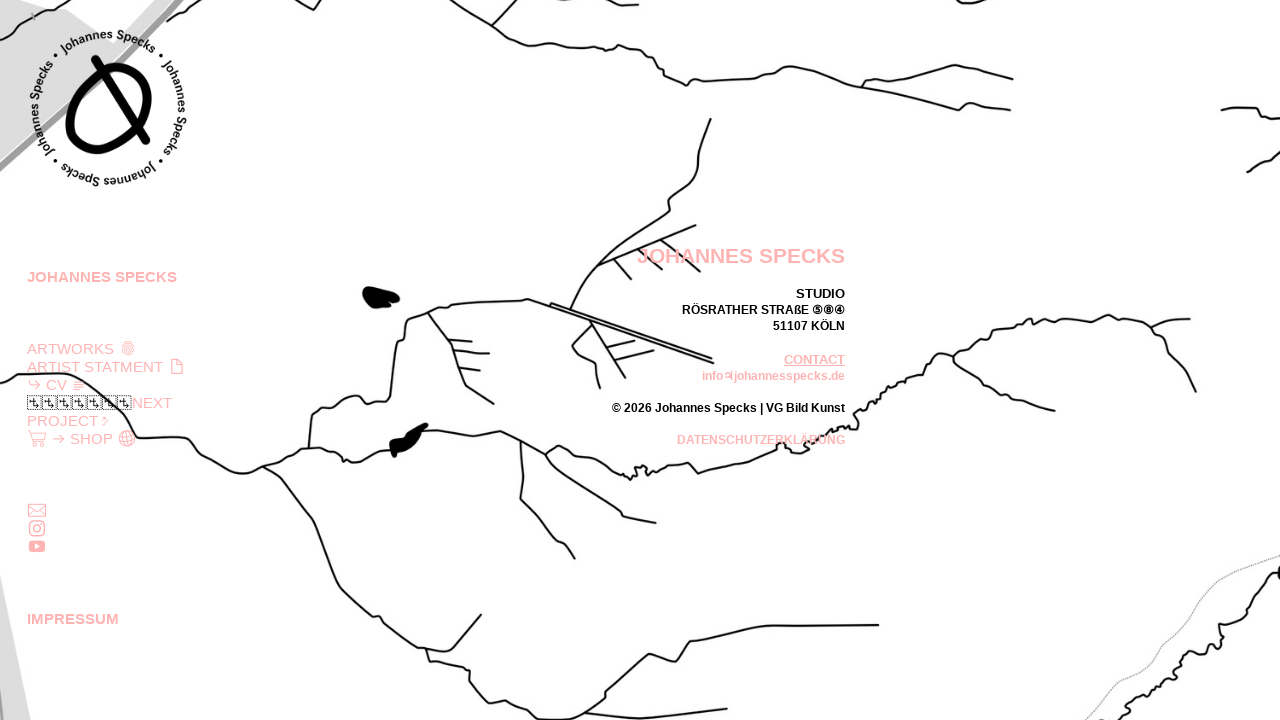

--- FILE ---
content_type: text/html; charset=UTF-8
request_url: https://johannesspecks.de/IMPRESSUM
body_size: 28937
content:
<!DOCTYPE html>
<!-- 

        Running on cargo.site

-->
<html lang="en" data-predefined-style="true" data-css-presets="true" data-css-preset data-typography-preset>
	<head>
<script>
				var __cargo_context__ = 'live';
				var __cargo_js_ver__ = 'c=3744406473';
				var __cargo_maint__ = false;
				
				
			</script>
					<meta http-equiv="X-UA-Compatible" content="IE=edge,chrome=1">
		<meta http-equiv="Content-Type" content="text/html; charset=utf-8">
		<meta name="viewport" content="initial-scale=1.0, maximum-scale=1.0, user-scalable=no">
		
			<meta name="robots" content="index,follow">
		<title>IMPRESSUM — johannesspecks.de</title>
		<meta name="description" content="JOHANNES SPECKS STUDIO RÖSRATHER STRAßE ⑤⑧④ 51107 KÖLN CONTACT info♃johannesspecks.de © 2026 Johannes Specks | VG Bild Kunst...">
				<meta name="twitter:card" content="summary_large_image">
		<meta name="twitter:title" content="IMPRESSUM — johannesspecks.de">
		<meta name="twitter:description" content="JOHANNES SPECKS STUDIO RÖSRATHER STRAßE ⑤⑧④ 51107 KÖLN CONTACT info♃johannesspecks.de © 2026 Johannes Specks | VG Bild Kunst...">
		<meta name="twitter:image" content="https://freight.cargo.site/w/1200/i/cf8e057efe0411bd0ba189680bfe2c5c097dd98a9f42cc255713c215425e9e75/johannes-specks-impressum.jpg">
		<meta property="og:locale" content="en_US">
		<meta property="og:title" content="IMPRESSUM — johannesspecks.de">
		<meta property="og:description" content="JOHANNES SPECKS STUDIO RÖSRATHER STRAßE ⑤⑧④ 51107 KÖLN CONTACT info♃johannesspecks.de © 2026 Johannes Specks | VG Bild Kunst...">
		<meta property="og:url" content="https://johannesspecks.de/IMPRESSUM">
		<meta property="og:image" content="https://freight.cargo.site/w/1200/i/cf8e057efe0411bd0ba189680bfe2c5c097dd98a9f42cc255713c215425e9e75/johannes-specks-impressum.jpg">
		<meta property="og:type" content="website">

		<link rel="preconnect" href="https://static.cargo.site" crossorigin>
		<link rel="preconnect" href="https://freight.cargo.site" crossorigin>
				<link rel="preconnect" href="https://type.cargo.site" crossorigin>

		<!--<link rel="preload" href="https://static.cargo.site/assets/social/IconFont-Regular-0.9.3.woff2" as="font" type="font/woff" crossorigin>-->

		

		<link href="https://freight.cargo.site/t/original/i/983ec49430ec4f2b42a10a39b6b85a2a4da2153ce48df2fe97628b83f2e303a7/android-chrome-512x512.ico" rel="shortcut icon">
		<link href="https://johannesspecks.de/rss" rel="alternate" type="application/rss+xml" title="johannesspecks.de feed">

		<link href="https://johannesspecks.de/stylesheet?c=3744406473&1671136912" id="member_stylesheet" rel="stylesheet" type="text/css" />
<style id="">@font-face{font-family:Icons;src:url(https://static.cargo.site/assets/social/IconFont-Regular-0.9.3.woff2);unicode-range:U+E000-E15C,U+F0000,U+FE0E}@font-face{font-family:Icons;src:url(https://static.cargo.site/assets/social/IconFont-Regular-0.9.3.woff2);font-weight:240;unicode-range:U+E000-E15C,U+F0000,U+FE0E}@font-face{font-family:Icons;src:url(https://static.cargo.site/assets/social/IconFont-Regular-0.9.3.woff2);unicode-range:U+E000-E15C,U+F0000,U+FE0E;font-weight:400}@font-face{font-family:Icons;src:url(https://static.cargo.site/assets/social/IconFont-Regular-0.9.3.woff2);unicode-range:U+E000-E15C,U+F0000,U+FE0E;font-weight:600}@font-face{font-family:Icons;src:url(https://static.cargo.site/assets/social/IconFont-Regular-0.9.3.woff2);unicode-range:U+E000-E15C,U+F0000,U+FE0E;font-weight:800}@font-face{font-family:Icons;src:url(https://static.cargo.site/assets/social/IconFont-Regular-0.9.3.woff2);unicode-range:U+E000-E15C,U+F0000,U+FE0E;font-style:italic}@font-face{font-family:Icons;src:url(https://static.cargo.site/assets/social/IconFont-Regular-0.9.3.woff2);unicode-range:U+E000-E15C,U+F0000,U+FE0E;font-weight:200;font-style:italic}@font-face{font-family:Icons;src:url(https://static.cargo.site/assets/social/IconFont-Regular-0.9.3.woff2);unicode-range:U+E000-E15C,U+F0000,U+FE0E;font-weight:400;font-style:italic}@font-face{font-family:Icons;src:url(https://static.cargo.site/assets/social/IconFont-Regular-0.9.3.woff2);unicode-range:U+E000-E15C,U+F0000,U+FE0E;font-weight:600;font-style:italic}@font-face{font-family:Icons;src:url(https://static.cargo.site/assets/social/IconFont-Regular-0.9.3.woff2);unicode-range:U+E000-E15C,U+F0000,U+FE0E;font-weight:800;font-style:italic}body.iconfont-loading,body.iconfont-loading *{color:transparent!important}body{-moz-osx-font-smoothing:grayscale;-webkit-font-smoothing:antialiased;-webkit-text-size-adjust:none}body.no-scroll{overflow:hidden}/*!
 * Content
 */.page{word-wrap:break-word}:focus{outline:0}.pointer-events-none{pointer-events:none}.pointer-events-auto{pointer-events:auto}.pointer-events-none .page_content .audio-player,.pointer-events-none .page_content .shop_product,.pointer-events-none .page_content a,.pointer-events-none .page_content audio,.pointer-events-none .page_content button,.pointer-events-none .page_content details,.pointer-events-none .page_content iframe,.pointer-events-none .page_content img,.pointer-events-none .page_content input,.pointer-events-none .page_content video{pointer-events:auto}.pointer-events-none .page_content *>a,.pointer-events-none .page_content>a{position:relative}s *{text-transform:inherit}#toolset{position:fixed;bottom:10px;right:10px;z-index:8}.mobile #toolset,.template_site_inframe #toolset{display:none}#toolset a{display:block;height:24px;width:24px;margin:0;padding:0;text-decoration:none;background:rgba(0,0,0,.2)}#toolset a:hover{background:rgba(0,0,0,.8)}[data-adminview] #toolset a,[data-adminview] #toolset_admin a{background:rgba(0,0,0,.04);pointer-events:none;cursor:default}#toolset_admin a:active{background:rgba(0,0,0,.7)}#toolset_admin a svg>*{transform:scale(1.1) translate(0,-.5px);transform-origin:50% 50%}#toolset_admin a svg{pointer-events:none;width:100%!important;height:auto!important}#following-container{overflow:auto;-webkit-overflow-scrolling:touch}#following-container iframe{height:100%;width:100%;position:absolute;top:0;left:0;right:0;bottom:0}:root{--following-width:-400px;--following-animation-duration:450ms}@keyframes following-open{0%{transform:translateX(0)}100%{transform:translateX(var(--following-width))}}@keyframes following-open-inverse{0%{transform:translateX(0)}100%{transform:translateX(calc(-1 * var(--following-width)))}}@keyframes following-close{0%{transform:translateX(var(--following-width))}100%{transform:translateX(0)}}@keyframes following-close-inverse{0%{transform:translateX(calc(-1 * var(--following-width)))}100%{transform:translateX(0)}}body.animate-left{animation:following-open var(--following-animation-duration);animation-fill-mode:both;animation-timing-function:cubic-bezier(.24,1,.29,1)}#following-container.animate-left{animation:following-close-inverse var(--following-animation-duration);animation-fill-mode:both;animation-timing-function:cubic-bezier(.24,1,.29,1)}#following-container.animate-left #following-frame{animation:following-close var(--following-animation-duration);animation-fill-mode:both;animation-timing-function:cubic-bezier(.24,1,.29,1)}body.animate-right{animation:following-close var(--following-animation-duration);animation-fill-mode:both;animation-timing-function:cubic-bezier(.24,1,.29,1)}#following-container.animate-right{animation:following-open-inverse var(--following-animation-duration);animation-fill-mode:both;animation-timing-function:cubic-bezier(.24,1,.29,1)}#following-container.animate-right #following-frame{animation:following-open var(--following-animation-duration);animation-fill-mode:both;animation-timing-function:cubic-bezier(.24,1,.29,1)}.slick-slider{position:relative;display:block;-moz-box-sizing:border-box;box-sizing:border-box;-webkit-user-select:none;-moz-user-select:none;-ms-user-select:none;user-select:none;-webkit-touch-callout:none;-khtml-user-select:none;-ms-touch-action:pan-y;touch-action:pan-y;-webkit-tap-highlight-color:transparent}.slick-list{position:relative;display:block;overflow:hidden;margin:0;padding:0}.slick-list:focus{outline:0}.slick-list.dragging{cursor:pointer;cursor:hand}.slick-slider .slick-list,.slick-slider .slick-track{transform:translate3d(0,0,0);will-change:transform}.slick-track{position:relative;top:0;left:0;display:block}.slick-track:after,.slick-track:before{display:table;content:'';width:1px;height:1px;margin-top:-1px;margin-left:-1px}.slick-track:after{clear:both}.slick-loading .slick-track{visibility:hidden}.slick-slide{display:none;float:left;height:100%;min-height:1px}[dir=rtl] .slick-slide{float:right}.content .slick-slide img{display:inline-block}.content .slick-slide img:not(.image-zoom){cursor:pointer}.content .scrub .slick-list,.content .scrub .slick-slide img:not(.image-zoom){cursor:ew-resize}body.slideshow-scrub-dragging *{cursor:ew-resize!important}.content .slick-slide img:not([src]),.content .slick-slide img[src='']{width:100%;height:auto}.slick-slide.slick-loading img{display:none}.slick-slide.dragging img{pointer-events:none}.slick-initialized .slick-slide{display:block}.slick-loading .slick-slide{visibility:hidden}.slick-vertical .slick-slide{display:block;height:auto;border:1px solid transparent}.slick-arrow.slick-hidden{display:none}.slick-arrow{position:absolute;z-index:9;width:0;top:0;height:100%;cursor:pointer;will-change:opacity;-webkit-transition:opacity 333ms cubic-bezier(.4,0,.22,1);transition:opacity 333ms cubic-bezier(.4,0,.22,1)}.slick-arrow.hidden{opacity:0}.slick-arrow svg{position:absolute;width:36px;height:36px;top:0;left:0;right:0;bottom:0;margin:auto;transform:translate(.25px,.25px)}.slick-arrow svg.right-arrow{transform:translate(.25px,.25px) scaleX(-1)}.slick-arrow svg:active{opacity:.75}.slick-arrow svg .arrow-shape{fill:none!important;stroke:#fff;stroke-linecap:square}.slick-arrow svg .arrow-outline{fill:none!important;stroke-width:2.5px;stroke:rgba(0,0,0,.6);stroke-linecap:square}.slick-arrow.slick-next{right:0;text-align:right}.slick-next svg,.wallpaper-navigation .slick-next svg{margin-right:10px}.mobile .slick-next svg{margin-right:10px}.slick-arrow.slick-prev{text-align:left}.slick-prev svg,.wallpaper-navigation .slick-prev svg{margin-left:10px}.mobile .slick-prev svg{margin-left:10px}.loading_animation{display:none;vertical-align:middle;z-index:15;line-height:0;pointer-events:none;border-radius:100%}.loading_animation.hidden{display:none}.loading_animation.pulsing{opacity:0;display:inline-block;animation-delay:.1s;-webkit-animation-delay:.1s;-moz-animation-delay:.1s;animation-duration:12s;animation-iteration-count:infinite;animation:fade-pulse-in .5s ease-in-out;-moz-animation:fade-pulse-in .5s ease-in-out;-webkit-animation:fade-pulse-in .5s ease-in-out;-webkit-animation-fill-mode:forwards;-moz-animation-fill-mode:forwards;animation-fill-mode:forwards}.loading_animation.pulsing.no-delay{animation-delay:0s;-webkit-animation-delay:0s;-moz-animation-delay:0s}.loading_animation div{border-radius:100%}.loading_animation div svg{max-width:100%;height:auto}.loading_animation div,.loading_animation div svg{width:20px;height:20px}.loading_animation.full-width svg{width:100%;height:auto}.loading_animation.full-width.big svg{width:100px;height:100px}.loading_animation div svg>*{fill:#ccc}.loading_animation div{-webkit-animation:spin-loading 12s ease-out;-webkit-animation-iteration-count:infinite;-moz-animation:spin-loading 12s ease-out;-moz-animation-iteration-count:infinite;animation:spin-loading 12s ease-out;animation-iteration-count:infinite}.loading_animation.hidden{display:none}[data-backdrop] .loading_animation{position:absolute;top:15px;left:15px;z-index:99}.loading_animation.position-absolute.middle{top:calc(50% - 10px);left:calc(50% - 10px)}.loading_animation.position-absolute.topleft{top:0;left:0}.loading_animation.position-absolute.middleright{top:calc(50% - 10px);right:1rem}.loading_animation.position-absolute.middleleft{top:calc(50% - 10px);left:1rem}.loading_animation.gray div svg>*{fill:#999}.loading_animation.gray-dark div svg>*{fill:#666}.loading_animation.gray-darker div svg>*{fill:#555}.loading_animation.gray-light div svg>*{fill:#ccc}.loading_animation.white div svg>*{fill:rgba(255,255,255,.85)}.loading_animation.blue div svg>*{fill:#698fff}.loading_animation.inline{display:inline-block;margin-bottom:.5ex}.loading_animation.inline.left{margin-right:.5ex}@-webkit-keyframes fade-pulse-in{0%{opacity:0}50%{opacity:.5}100%{opacity:1}}@-moz-keyframes fade-pulse-in{0%{opacity:0}50%{opacity:.5}100%{opacity:1}}@keyframes fade-pulse-in{0%{opacity:0}50%{opacity:.5}100%{opacity:1}}@-webkit-keyframes pulsate{0%{opacity:1}50%{opacity:0}100%{opacity:1}}@-moz-keyframes pulsate{0%{opacity:1}50%{opacity:0}100%{opacity:1}}@keyframes pulsate{0%{opacity:1}50%{opacity:0}100%{opacity:1}}@-webkit-keyframes spin-loading{0%{transform:rotate(0)}9%{transform:rotate(1050deg)}18%{transform:rotate(-1090deg)}20%{transform:rotate(-1080deg)}23%{transform:rotate(-1080deg)}28%{transform:rotate(-1095deg)}29%{transform:rotate(-1065deg)}34%{transform:rotate(-1080deg)}35%{transform:rotate(-1050deg)}40%{transform:rotate(-1065deg)}41%{transform:rotate(-1035deg)}44%{transform:rotate(-1035deg)}47%{transform:rotate(-2160deg)}50%{transform:rotate(-2160deg)}56%{transform:rotate(45deg)}60%{transform:rotate(45deg)}80%{transform:rotate(6120deg)}100%{transform:rotate(0)}}@keyframes spin-loading{0%{transform:rotate(0)}9%{transform:rotate(1050deg)}18%{transform:rotate(-1090deg)}20%{transform:rotate(-1080deg)}23%{transform:rotate(-1080deg)}28%{transform:rotate(-1095deg)}29%{transform:rotate(-1065deg)}34%{transform:rotate(-1080deg)}35%{transform:rotate(-1050deg)}40%{transform:rotate(-1065deg)}41%{transform:rotate(-1035deg)}44%{transform:rotate(-1035deg)}47%{transform:rotate(-2160deg)}50%{transform:rotate(-2160deg)}56%{transform:rotate(45deg)}60%{transform:rotate(45deg)}80%{transform:rotate(6120deg)}100%{transform:rotate(0)}}[grid-row]{align-items:flex-start;box-sizing:border-box;display:-webkit-box;display:-webkit-flex;display:-ms-flexbox;display:flex;-webkit-flex-wrap:wrap;-ms-flex-wrap:wrap;flex-wrap:wrap}[grid-col]{box-sizing:border-box}[grid-row] [grid-col].empty:after{content:"\0000A0";cursor:text}body.mobile[data-adminview=content-editproject] [grid-row] [grid-col].empty:after{display:none}[grid-col=auto]{-webkit-box-flex:1;-webkit-flex:1;-ms-flex:1;flex:1}[grid-col=x12]{width:100%}[grid-col=x11]{width:50%}[grid-col=x10]{width:33.33%}[grid-col=x9]{width:25%}[grid-col=x8]{width:20%}[grid-col=x7]{width:16.666666667%}[grid-col=x6]{width:14.285714286%}[grid-col=x5]{width:12.5%}[grid-col=x4]{width:11.111111111%}[grid-col=x3]{width:10%}[grid-col=x2]{width:9.090909091%}[grid-col=x1]{width:8.333333333%}[grid-col="1"]{width:8.33333%}[grid-col="2"]{width:16.66667%}[grid-col="3"]{width:25%}[grid-col="4"]{width:33.33333%}[grid-col="5"]{width:41.66667%}[grid-col="6"]{width:50%}[grid-col="7"]{width:58.33333%}[grid-col="8"]{width:66.66667%}[grid-col="9"]{width:75%}[grid-col="10"]{width:83.33333%}[grid-col="11"]{width:91.66667%}[grid-col="12"]{width:100%}body.mobile [grid-responsive] [grid-col]{width:100%;-webkit-box-flex:none;-webkit-flex:none;-ms-flex:none;flex:none}[data-ce-host=true][contenteditable=true] [grid-pad]{pointer-events:none}[data-ce-host=true][contenteditable=true] [grid-pad]>*{pointer-events:auto}[grid-pad="0"]{padding:0}[grid-pad="0.25"]{padding:.125rem}[grid-pad="0.5"]{padding:.25rem}[grid-pad="0.75"]{padding:.375rem}[grid-pad="1"]{padding:.5rem}[grid-pad="1.25"]{padding:.625rem}[grid-pad="1.5"]{padding:.75rem}[grid-pad="1.75"]{padding:.875rem}[grid-pad="2"]{padding:1rem}[grid-pad="2.5"]{padding:1.25rem}[grid-pad="3"]{padding:1.5rem}[grid-pad="3.5"]{padding:1.75rem}[grid-pad="4"]{padding:2rem}[grid-pad="5"]{padding:2.5rem}[grid-pad="6"]{padding:3rem}[grid-pad="7"]{padding:3.5rem}[grid-pad="8"]{padding:4rem}[grid-pad="9"]{padding:4.5rem}[grid-pad="10"]{padding:5rem}[grid-gutter="0"]{margin:0}[grid-gutter="0.5"]{margin:-.25rem}[grid-gutter="1"]{margin:-.5rem}[grid-gutter="1.5"]{margin:-.75rem}[grid-gutter="2"]{margin:-1rem}[grid-gutter="2.5"]{margin:-1.25rem}[grid-gutter="3"]{margin:-1.5rem}[grid-gutter="3.5"]{margin:-1.75rem}[grid-gutter="4"]{margin:-2rem}[grid-gutter="5"]{margin:-2.5rem}[grid-gutter="6"]{margin:-3rem}[grid-gutter="7"]{margin:-3.5rem}[grid-gutter="8"]{margin:-4rem}[grid-gutter="10"]{margin:-5rem}[grid-gutter="12"]{margin:-6rem}[grid-gutter="14"]{margin:-7rem}[grid-gutter="16"]{margin:-8rem}[grid-gutter="18"]{margin:-9rem}[grid-gutter="20"]{margin:-10rem}small{max-width:100%;text-decoration:inherit}img:not([src]),img[src='']{outline:1px solid rgba(177,177,177,.4);outline-offset:-1px;content:url([data-uri])}img.image-zoom{cursor:-webkit-zoom-in;cursor:-moz-zoom-in;cursor:zoom-in}#imprimatur{color:#333;font-size:10px;font-family:-apple-system,BlinkMacSystemFont,"Segoe UI",Roboto,Oxygen,Ubuntu,Cantarell,"Open Sans","Helvetica Neue",sans-serif,"Sans Serif",Icons;/*!System*/position:fixed;opacity:.3;right:-28px;bottom:160px;transform:rotate(270deg);-ms-transform:rotate(270deg);-webkit-transform:rotate(270deg);z-index:8;text-transform:uppercase;color:#999;opacity:.5;padding-bottom:2px;text-decoration:none}.mobile #imprimatur{display:none}bodycopy cargo-link a{font-family:-apple-system,BlinkMacSystemFont,"Segoe UI",Roboto,Oxygen,Ubuntu,Cantarell,"Open Sans","Helvetica Neue",sans-serif,"Sans Serif",Icons;/*!System*/font-size:12px;font-style:normal;font-weight:400;transform:rotate(270deg);text-decoration:none;position:fixed!important;right:-27px;bottom:100px;text-decoration:none;letter-spacing:normal;background:0 0;border:0;border-bottom:0;outline:0}/*! PhotoSwipe Default UI CSS by Dmitry Semenov | photoswipe.com | MIT license */.pswp--has_mouse .pswp__button--arrow--left,.pswp--has_mouse .pswp__button--arrow--right,.pswp__ui{visibility:visible}.pswp--minimal--dark .pswp__top-bar,.pswp__button{background:0 0}.pswp,.pswp__bg,.pswp__container,.pswp__img--placeholder,.pswp__zoom-wrap,.quick-view-navigation{-webkit-backface-visibility:hidden}.pswp__button{cursor:pointer;opacity:1;-webkit-appearance:none;transition:opacity .2s;-webkit-box-shadow:none;box-shadow:none}.pswp__button-close>svg{top:10px;right:10px;margin-left:auto}.pswp--touch .quick-view-navigation{display:none}.pswp__ui{-webkit-font-smoothing:auto;opacity:1;z-index:1550}.quick-view-navigation{will-change:opacity;-webkit-transition:opacity 333ms cubic-bezier(.4,0,.22,1);transition:opacity 333ms cubic-bezier(.4,0,.22,1)}.quick-view-navigation .pswp__group .pswp__button{pointer-events:auto}.pswp__button>svg{position:absolute;width:36px;height:36px}.quick-view-navigation .pswp__group:active svg{opacity:.75}.pswp__button svg .shape-shape{fill:#fff}.pswp__button svg .shape-outline{fill:#000}.pswp__button-prev>svg{top:0;bottom:0;left:10px;margin:auto}.pswp__button-next>svg{top:0;bottom:0;right:10px;margin:auto}.quick-view-navigation .pswp__group .pswp__button-prev{position:absolute;left:0;top:0;width:0;height:100%}.quick-view-navigation .pswp__group .pswp__button-next{position:absolute;right:0;top:0;width:0;height:100%}.quick-view-navigation .close-button,.quick-view-navigation .left-arrow,.quick-view-navigation .right-arrow{transform:translate(.25px,.25px)}.quick-view-navigation .right-arrow{transform:translate(.25px,.25px) scaleX(-1)}.pswp__button svg .shape-outline{fill:transparent!important;stroke:#000;stroke-width:2.5px;stroke-linecap:square}.pswp__button svg .shape-shape{fill:transparent!important;stroke:#fff;stroke-width:1.5px;stroke-linecap:square}.pswp__bg,.pswp__scroll-wrap,.pswp__zoom-wrap{width:100%;position:absolute}.quick-view-navigation .pswp__group .pswp__button-close{margin:0}.pswp__container,.pswp__item,.pswp__zoom-wrap{right:0;bottom:0;top:0;position:absolute;left:0}.pswp__ui--hidden .pswp__button{opacity:.001}.pswp__ui--hidden .pswp__button,.pswp__ui--hidden .pswp__button *{pointer-events:none}.pswp .pswp__ui.pswp__ui--displaynone{display:none}.pswp__element--disabled{display:none!important}/*! PhotoSwipe main CSS by Dmitry Semenov | photoswipe.com | MIT license */.pswp{position:fixed;display:none;height:100%;width:100%;top:0;left:0;right:0;bottom:0;margin:auto;-ms-touch-action:none;touch-action:none;z-index:9999999;-webkit-text-size-adjust:100%;line-height:initial;letter-spacing:initial;outline:0}.pswp img{max-width:none}.pswp--zoom-disabled .pswp__img{cursor:default!important}.pswp--animate_opacity{opacity:.001;will-change:opacity;-webkit-transition:opacity 333ms cubic-bezier(.4,0,.22,1);transition:opacity 333ms cubic-bezier(.4,0,.22,1)}.pswp--open{display:block}.pswp--zoom-allowed .pswp__img{cursor:-webkit-zoom-in;cursor:-moz-zoom-in;cursor:zoom-in}.pswp--zoomed-in .pswp__img{cursor:-webkit-grab;cursor:-moz-grab;cursor:grab}.pswp--dragging .pswp__img{cursor:-webkit-grabbing;cursor:-moz-grabbing;cursor:grabbing}.pswp__bg{left:0;top:0;height:100%;opacity:0;transform:translateZ(0);will-change:opacity}.pswp__scroll-wrap{left:0;top:0;height:100%}.pswp__container,.pswp__zoom-wrap{-ms-touch-action:none;touch-action:none}.pswp__container,.pswp__img{-webkit-user-select:none;-moz-user-select:none;-ms-user-select:none;user-select:none;-webkit-tap-highlight-color:transparent;-webkit-touch-callout:none}.pswp__zoom-wrap{-webkit-transform-origin:left top;-ms-transform-origin:left top;transform-origin:left top;-webkit-transition:-webkit-transform 222ms cubic-bezier(.4,0,.22,1);transition:transform 222ms cubic-bezier(.4,0,.22,1)}.pswp__bg{-webkit-transition:opacity 222ms cubic-bezier(.4,0,.22,1);transition:opacity 222ms cubic-bezier(.4,0,.22,1)}.pswp--animated-in .pswp__bg,.pswp--animated-in .pswp__zoom-wrap{-webkit-transition:none;transition:none}.pswp--hide-overflow .pswp__scroll-wrap,.pswp--hide-overflow.pswp{overflow:hidden}.pswp__img{position:absolute;width:auto;height:auto;top:0;left:0}.pswp__img--placeholder--blank{background:#222}.pswp--ie .pswp__img{width:100%!important;height:auto!important;left:0;top:0}.pswp__ui--idle{opacity:0}.pswp__error-msg{position:absolute;left:0;top:50%;width:100%;text-align:center;font-size:14px;line-height:16px;margin-top:-8px;color:#ccc}.pswp__error-msg a{color:#ccc;text-decoration:underline}.pswp__error-msg{font-family:-apple-system,BlinkMacSystemFont,"Segoe UI",Roboto,Oxygen,Ubuntu,Cantarell,"Open Sans","Helvetica Neue",sans-serif}.quick-view.mouse-down .iframe-item{pointer-events:none!important}.quick-view-caption-positioner{pointer-events:none;width:100%;height:100%}.quick-view-caption-wrapper{margin:auto;position:absolute;bottom:0;left:0;right:0}.quick-view-horizontal-align-left .quick-view-caption-wrapper{margin-left:0}.quick-view-horizontal-align-right .quick-view-caption-wrapper{margin-right:0}[data-quick-view-caption]{transition:.1s opacity ease-in-out;position:absolute;bottom:0;left:0;right:0}.quick-view-horizontal-align-left [data-quick-view-caption]{text-align:left}.quick-view-horizontal-align-right [data-quick-view-caption]{text-align:right}.quick-view-caption{transition:.1s opacity ease-in-out}.quick-view-caption>*{display:inline-block}.quick-view-caption *{pointer-events:auto}.quick-view-caption.hidden{opacity:0}.shop_product .dropdown_wrapper{flex:0 0 100%;position:relative}.shop_product select{appearance:none;-moz-appearance:none;-webkit-appearance:none;outline:0;-webkit-font-smoothing:antialiased;-moz-osx-font-smoothing:grayscale;cursor:pointer;border-radius:0;white-space:nowrap;overflow:hidden!important;text-overflow:ellipsis}.shop_product select.dropdown::-ms-expand{display:none}.shop_product a{cursor:pointer;border-bottom:none;text-decoration:none}.shop_product a.out-of-stock{pointer-events:none}body.audio-player-dragging *{cursor:ew-resize!important}.audio-player{display:inline-flex;flex:1 0 calc(100% - 2px);width:calc(100% - 2px)}.audio-player .button{height:100%;flex:0 0 3.3rem;display:flex}.audio-player .separator{left:3.3rem;height:100%}.audio-player .buffer{width:0%;height:100%;transition:left .3s linear,width .3s linear}.audio-player.seeking .buffer{transition:left 0s,width 0s}.audio-player.seeking{user-select:none;-webkit-user-select:none;cursor:ew-resize}.audio-player.seeking *{user-select:none;-webkit-user-select:none;cursor:ew-resize}.audio-player .bar{overflow:hidden;display:flex;justify-content:space-between;align-content:center;flex-grow:1}.audio-player .progress{width:0%;height:100%;transition:width .3s linear}.audio-player.seeking .progress{transition:width 0s}.audio-player .pause,.audio-player .play{cursor:pointer;height:100%}.audio-player .note-icon{margin:auto 0;order:2;flex:0 1 auto}.audio-player .title{white-space:nowrap;overflow:hidden;text-overflow:ellipsis;pointer-events:none;user-select:none;padding:.5rem 0 .5rem 1rem;margin:auto auto auto 0;flex:0 3 auto;min-width:0;width:100%}.audio-player .total-time{flex:0 1 auto;margin:auto 0}.audio-player .current-time,.audio-player .play-text{flex:0 1 auto;margin:auto 0}.audio-player .stream-anim{user-select:none;margin:auto auto auto 0}.audio-player .stream-anim span{display:inline-block}.audio-player .buffer,.audio-player .current-time,.audio-player .note-svg,.audio-player .play-text,.audio-player .separator,.audio-player .total-time{user-select:none;pointer-events:none}.audio-player .buffer,.audio-player .play-text,.audio-player .progress{position:absolute}.audio-player,.audio-player .bar,.audio-player .button,.audio-player .current-time,.audio-player .note-icon,.audio-player .pause,.audio-player .play,.audio-player .total-time{position:relative}body.mobile .audio-player,body.mobile .audio-player *{-webkit-touch-callout:none}#standalone-admin-frame{border:0;width:400px;position:absolute;right:0;top:0;height:100vh;z-index:99}body[standalone-admin=true] #standalone-admin-frame{transform:translate(0,0)}body[standalone-admin=true] .main_container{width:calc(100% - 400px)}body[standalone-admin=false] #standalone-admin-frame{transform:translate(100%,0)}body[standalone-admin=false] .main_container{width:100%}.toggle_standaloneAdmin{position:fixed;top:0;right:400px;height:40px;width:40px;z-index:999;cursor:pointer;background-color:rgba(0,0,0,.4)}.toggle_standaloneAdmin:active{opacity:.7}body[standalone-admin=false] .toggle_standaloneAdmin{right:0}.toggle_standaloneAdmin *{color:#fff;fill:#fff}.toggle_standaloneAdmin svg{padding:6px;width:100%;height:100%;opacity:.85}body[standalone-admin=false] .toggle_standaloneAdmin #close,body[standalone-admin=true] .toggle_standaloneAdmin #backdropsettings{display:none}.toggle_standaloneAdmin>div{width:100%;height:100%}#admin_toggle_button{position:fixed;top:50%;transform:translate(0,-50%);right:400px;height:36px;width:12px;z-index:999;cursor:pointer;background-color:rgba(0,0,0,.09);padding-left:2px;margin-right:5px}#admin_toggle_button .bar{content:'';background:rgba(0,0,0,.09);position:fixed;width:5px;bottom:0;top:0;z-index:10}#admin_toggle_button:active{background:rgba(0,0,0,.065)}#admin_toggle_button *{color:#fff;fill:#fff}#admin_toggle_button svg{padding:0;width:16px;height:36px;margin-left:1px;opacity:1}#admin_toggle_button svg *{fill:#fff;opacity:1}#admin_toggle_button[data-state=closed] .toggle_admin_close{display:none}#admin_toggle_button[data-state=closed],#admin_toggle_button[data-state=closed] .toggle_admin_open{width:20px;cursor:pointer;margin:0}#admin_toggle_button[data-state=closed] svg{margin-left:2px}#admin_toggle_button[data-state=open] .toggle_admin_open{display:none}select,select *{text-rendering:auto!important}b b{font-weight:inherit}*{-webkit-box-sizing:border-box;-moz-box-sizing:border-box;box-sizing:border-box}customhtml>*{position:relative;z-index:10}body,html{min-height:100vh;margin:0;padding:0}html{touch-action:manipulation;position:relative;background-color:#fff}.main_container{min-height:100vh;width:100%;overflow:hidden}.container{display:-webkit-box;display:-webkit-flex;display:-moz-box;display:-ms-flexbox;display:flex;-webkit-flex-wrap:wrap;-moz-flex-wrap:wrap;-ms-flex-wrap:wrap;flex-wrap:wrap;max-width:100%;width:100%;overflow:visible}.container{align-items:flex-start;-webkit-align-items:flex-start}.page{z-index:2}.page ul li>text-limit{display:block}.content,.content_container,.pinned{-webkit-flex:1 0 auto;-moz-flex:1 0 auto;-ms-flex:1 0 auto;flex:1 0 auto;max-width:100%}.content_container{width:100%}.content_container.full_height{min-height:100vh}.page_background{position:absolute;top:0;left:0;width:100%;height:100%}.page_container{position:relative;overflow:visible;width:100%}.backdrop{position:absolute;top:0;z-index:1;width:100%;height:100%;max-height:100vh}.backdrop>div{position:absolute;top:0;left:0;width:100%;height:100%;-webkit-backface-visibility:hidden;backface-visibility:hidden;transform:translate3d(0,0,0);contain:strict}[data-backdrop].backdrop>div[data-overflowing]{max-height:100vh;position:absolute;top:0;left:0}body.mobile [split-responsive]{display:flex;flex-direction:column}body.mobile [split-responsive] .container{width:100%;order:2}body.mobile [split-responsive] .backdrop{position:relative;height:50vh;width:100%;order:1}body.mobile [split-responsive] [data-auxiliary].backdrop{position:absolute;height:50vh;width:100%;order:1}.page{position:relative;z-index:2}img[data-align=left]{float:left}img[data-align=right]{float:right}[data-rotation]{transform-origin:center center}.content .page_content:not([contenteditable=true]) [data-draggable]{pointer-events:auto!important;backface-visibility:hidden}.preserve-3d{-moz-transform-style:preserve-3d;transform-style:preserve-3d}.content .page_content:not([contenteditable=true]) [data-draggable] iframe{pointer-events:none!important}.dragging-active iframe{pointer-events:none!important}.content .page_content:not([contenteditable=true]) [data-draggable]:active{opacity:1}.content .scroll-transition-fade{transition:transform 1s ease-in-out,opacity .8s ease-in-out}.content .scroll-transition-fade.below-viewport{opacity:0;transform:translateY(40px)}.mobile.full_width .page_container:not([split-layout]) .container_width{width:100%}[data-view=pinned_bottom] .bottom_pin_invisibility{visibility:hidden}.pinned{position:relative;width:100%}.pinned .page_container.accommodate:not(.fixed):not(.overlay){z-index:2}.pinned .page_container.overlay{position:absolute;z-index:4}.pinned .page_container.overlay.fixed{position:fixed}.pinned .page_container.overlay.fixed .page{max-height:100vh;-webkit-overflow-scrolling:touch}.pinned .page_container.overlay.fixed .page.allow-scroll{overflow-y:auto;overflow-x:hidden}.pinned .page_container.overlay.fixed .page.allow-scroll{align-items:flex-start;-webkit-align-items:flex-start}.pinned .page_container .page.allow-scroll::-webkit-scrollbar{width:0;background:0 0;display:none}.pinned.pinned_top .page_container.overlay{left:0;top:0}.pinned.pinned_bottom .page_container.overlay{left:0;bottom:0}div[data-container=set]:empty{margin-top:1px}.thumbnails{position:relative;z-index:1}[thumbnails=grid]{align-items:baseline}[thumbnails=justify] .thumbnail{box-sizing:content-box}[thumbnails][data-padding-zero] .thumbnail{margin-bottom:-1px}[thumbnails=montessori] .thumbnail{pointer-events:auto;position:absolute}[thumbnails] .thumbnail>a{display:block;text-decoration:none}[thumbnails=montessori]{height:0}[thumbnails][data-resizing],[thumbnails][data-resizing] *{cursor:nwse-resize}[thumbnails] .thumbnail .resize-handle{cursor:nwse-resize;width:26px;height:26px;padding:5px;position:absolute;opacity:.75;right:-1px;bottom:-1px;z-index:100}[thumbnails][data-resizing] .resize-handle{display:none}[thumbnails] .thumbnail .resize-handle svg{position:absolute;top:0;left:0}[thumbnails] .thumbnail .resize-handle:hover{opacity:1}[data-can-move].thumbnail .resize-handle svg .resize_path_outline{fill:#fff}[data-can-move].thumbnail .resize-handle svg .resize_path{fill:#000}[thumbnails=montessori] .thumbnail_sizer{height:0;width:100%;position:relative;padding-bottom:100%;pointer-events:none}[thumbnails] .thumbnail img{display:block;min-height:3px;margin-bottom:0}[thumbnails] .thumbnail img:not([src]),img[src=""]{margin:0!important;width:100%;min-height:3px;height:100%!important;position:absolute}[aspect-ratio="1x1"].thumb_image{height:0;padding-bottom:100%;overflow:hidden}[aspect-ratio="4x3"].thumb_image{height:0;padding-bottom:75%;overflow:hidden}[aspect-ratio="16x9"].thumb_image{height:0;padding-bottom:56.25%;overflow:hidden}[thumbnails] .thumb_image{width:100%;position:relative}[thumbnails][thumbnail-vertical-align=top]{align-items:flex-start}[thumbnails][thumbnail-vertical-align=middle]{align-items:center}[thumbnails][thumbnail-vertical-align=bottom]{align-items:baseline}[thumbnails][thumbnail-horizontal-align=left]{justify-content:flex-start}[thumbnails][thumbnail-horizontal-align=middle]{justify-content:center}[thumbnails][thumbnail-horizontal-align=right]{justify-content:flex-end}.thumb_image.default_image>svg{position:absolute;top:0;left:0;bottom:0;right:0;width:100%;height:100%}.thumb_image.default_image{outline:1px solid #ccc;outline-offset:-1px;position:relative}.mobile.full_width [data-view=Thumbnail] .thumbnails_width{width:100%}.content [data-draggable] a:active,.content [data-draggable] img:active{opacity:initial}.content .draggable-dragging{opacity:initial}[data-draggable].draggable_visible{visibility:visible}[data-draggable].draggable_hidden{visibility:hidden}.gallery_card [data-draggable],.marquee [data-draggable]{visibility:inherit}[data-draggable]{visibility:visible;background-color:rgba(0,0,0,.003)}#site_menu_panel_container .image-gallery:not(.initialized){height:0;padding-bottom:100%;min-height:initial}.image-gallery:not(.initialized){min-height:100vh;visibility:hidden;width:100%}.image-gallery .gallery_card img{display:block;width:100%;height:auto}.image-gallery .gallery_card{transform-origin:center}.image-gallery .gallery_card.dragging{opacity:.1;transform:initial!important}.image-gallery:not([image-gallery=slideshow]) .gallery_card iframe:only-child,.image-gallery:not([image-gallery=slideshow]) .gallery_card video:only-child{width:100%;height:100%;top:0;left:0;position:absolute}.image-gallery[image-gallery=slideshow] .gallery_card video[muted][autoplay]:not([controls]),.image-gallery[image-gallery=slideshow] .gallery_card video[muted][data-autoplay]:not([controls]){pointer-events:none}.image-gallery [image-gallery-pad="0"] video:only-child{object-fit:cover;height:calc(100% + 1px)}div.image-gallery>a,div.image-gallery>iframe,div.image-gallery>img,div.image-gallery>video{display:none}[image-gallery-row]{align-items:flex-start;box-sizing:border-box;display:-webkit-box;display:-webkit-flex;display:-ms-flexbox;display:flex;-webkit-flex-wrap:wrap;-ms-flex-wrap:wrap;flex-wrap:wrap}.image-gallery .gallery_card_image{width:100%;position:relative}[data-predefined-style=true] .image-gallery a.gallery_card{display:block;border:none}[image-gallery-col]{box-sizing:border-box}[image-gallery-col=x12]{width:100%}[image-gallery-col=x11]{width:50%}[image-gallery-col=x10]{width:33.33%}[image-gallery-col=x9]{width:25%}[image-gallery-col=x8]{width:20%}[image-gallery-col=x7]{width:16.666666667%}[image-gallery-col=x6]{width:14.285714286%}[image-gallery-col=x5]{width:12.5%}[image-gallery-col=x4]{width:11.111111111%}[image-gallery-col=x3]{width:10%}[image-gallery-col=x2]{width:9.090909091%}[image-gallery-col=x1]{width:8.333333333%}.content .page_content [image-gallery-pad].image-gallery{pointer-events:none}.content .page_content [image-gallery-pad].image-gallery .gallery_card_image>*,.content .page_content [image-gallery-pad].image-gallery .gallery_image_caption{pointer-events:auto}.content .page_content [image-gallery-pad="0"]{padding:0}.content .page_content [image-gallery-pad="0.25"]{padding:.125rem}.content .page_content [image-gallery-pad="0.5"]{padding:.25rem}.content .page_content [image-gallery-pad="0.75"]{padding:.375rem}.content .page_content [image-gallery-pad="1"]{padding:.5rem}.content .page_content [image-gallery-pad="1.25"]{padding:.625rem}.content .page_content [image-gallery-pad="1.5"]{padding:.75rem}.content .page_content [image-gallery-pad="1.75"]{padding:.875rem}.content .page_content [image-gallery-pad="2"]{padding:1rem}.content .page_content [image-gallery-pad="2.5"]{padding:1.25rem}.content .page_content [image-gallery-pad="3"]{padding:1.5rem}.content .page_content [image-gallery-pad="3.5"]{padding:1.75rem}.content .page_content [image-gallery-pad="4"]{padding:2rem}.content .page_content [image-gallery-pad="5"]{padding:2.5rem}.content .page_content [image-gallery-pad="6"]{padding:3rem}.content .page_content [image-gallery-pad="7"]{padding:3.5rem}.content .page_content [image-gallery-pad="8"]{padding:4rem}.content .page_content [image-gallery-pad="9"]{padding:4.5rem}.content .page_content [image-gallery-pad="10"]{padding:5rem}.content .page_content [image-gallery-gutter="0"]{margin:0}.content .page_content [image-gallery-gutter="0.5"]{margin:-.25rem}.content .page_content [image-gallery-gutter="1"]{margin:-.5rem}.content .page_content [image-gallery-gutter="1.5"]{margin:-.75rem}.content .page_content [image-gallery-gutter="2"]{margin:-1rem}.content .page_content [image-gallery-gutter="2.5"]{margin:-1.25rem}.content .page_content [image-gallery-gutter="3"]{margin:-1.5rem}.content .page_content [image-gallery-gutter="3.5"]{margin:-1.75rem}.content .page_content [image-gallery-gutter="4"]{margin:-2rem}.content .page_content [image-gallery-gutter="5"]{margin:-2.5rem}.content .page_content [image-gallery-gutter="6"]{margin:-3rem}.content .page_content [image-gallery-gutter="7"]{margin:-3.5rem}.content .page_content [image-gallery-gutter="8"]{margin:-4rem}.content .page_content [image-gallery-gutter="10"]{margin:-5rem}.content .page_content [image-gallery-gutter="12"]{margin:-6rem}.content .page_content [image-gallery-gutter="14"]{margin:-7rem}.content .page_content [image-gallery-gutter="16"]{margin:-8rem}.content .page_content [image-gallery-gutter="18"]{margin:-9rem}.content .page_content [image-gallery-gutter="20"]{margin:-10rem}[image-gallery=slideshow]:not(.initialized)>*{min-height:1px;opacity:0;min-width:100%}[image-gallery=slideshow][data-constrained-by=height] [image-gallery-vertical-align].slick-track{align-items:flex-start}[image-gallery=slideshow] img.image-zoom:active{opacity:initial}[image-gallery=slideshow].slick-initialized .gallery_card{pointer-events:none}[image-gallery=slideshow].slick-initialized .gallery_card.slick-current{pointer-events:auto}[image-gallery=slideshow] .gallery_card:not(.has_caption){line-height:0}.content .page_content [image-gallery=slideshow].image-gallery>*{pointer-events:auto}.content [image-gallery=slideshow].image-gallery.slick-initialized .gallery_card{overflow:hidden;margin:0;display:flex;flex-flow:row wrap;flex-shrink:0}.content [image-gallery=slideshow].image-gallery.slick-initialized .gallery_card.slick-current{overflow:visible}[image-gallery=slideshow] .gallery_image_caption{opacity:1;transition:opacity .3s;-webkit-transition:opacity .3s;width:100%;margin-left:auto;margin-right:auto;clear:both}[image-gallery-horizontal-align=left] .gallery_image_caption{text-align:left}[image-gallery-horizontal-align=middle] .gallery_image_caption{text-align:center}[image-gallery-horizontal-align=right] .gallery_image_caption{text-align:right}[image-gallery=slideshow][data-slideshow-in-transition] .gallery_image_caption{opacity:0;transition:opacity .3s;-webkit-transition:opacity .3s}[image-gallery=slideshow] .gallery_card_image{width:initial;margin:0;display:inline-block}[image-gallery=slideshow] .gallery_card img{margin:0;display:block}[image-gallery=slideshow][data-exploded]{align-items:flex-start;box-sizing:border-box;display:-webkit-box;display:-webkit-flex;display:-ms-flexbox;display:flex;-webkit-flex-wrap:wrap;-ms-flex-wrap:wrap;flex-wrap:wrap;justify-content:flex-start;align-content:flex-start}[image-gallery=slideshow][data-exploded] .gallery_card{padding:1rem;width:16.666%}[image-gallery=slideshow][data-exploded] .gallery_card_image{height:0;display:block;width:100%}[image-gallery=grid]{align-items:baseline}[image-gallery=grid] .gallery_card.has_caption .gallery_card_image{display:block}[image-gallery=grid] [image-gallery-pad="0"].gallery_card{margin-bottom:-1px}[image-gallery=grid] .gallery_card img{margin:0}[image-gallery=columns] .gallery_card img{margin:0}[image-gallery=justify]{align-items:flex-start}[image-gallery=justify] .gallery_card img{margin:0}[image-gallery=montessori][image-gallery-row]{display:block}[image-gallery=montessori] a.gallery_card,[image-gallery=montessori] div.gallery_card{position:absolute;pointer-events:auto}[image-gallery=montessori][data-can-move] .gallery_card,[image-gallery=montessori][data-can-move] .gallery_card .gallery_card_image,[image-gallery=montessori][data-can-move] .gallery_card .gallery_card_image>*{cursor:move}[image-gallery=montessori]{position:relative;height:0}[image-gallery=freeform] .gallery_card{position:relative}[image-gallery=freeform] [image-gallery-pad="0"].gallery_card{margin-bottom:-1px}[image-gallery-vertical-align]{display:flex;flex-flow:row wrap}[image-gallery-vertical-align].slick-track{display:flex;flex-flow:row nowrap}.image-gallery .slick-list{margin-bottom:-.3px}[image-gallery-vertical-align=top]{align-content:flex-start;align-items:flex-start}[image-gallery-vertical-align=middle]{align-items:center;align-content:center}[image-gallery-vertical-align=bottom]{align-content:flex-end;align-items:flex-end}[image-gallery-horizontal-align=left]{justify-content:flex-start}[image-gallery-horizontal-align=middle]{justify-content:center}[image-gallery-horizontal-align=right]{justify-content:flex-end}.image-gallery[data-resizing],.image-gallery[data-resizing] *{cursor:nwse-resize!important}.image-gallery .gallery_card .resize-handle,.image-gallery .gallery_card .resize-handle *{cursor:nwse-resize!important}.image-gallery .gallery_card .resize-handle{width:26px;height:26px;padding:5px;position:absolute;opacity:.75;right:-1px;bottom:-1px;z-index:10}.image-gallery[data-resizing] .resize-handle{display:none}.image-gallery .gallery_card .resize-handle svg{cursor:nwse-resize!important;position:absolute;top:0;left:0}.image-gallery .gallery_card .resize-handle:hover{opacity:1}[data-can-move].gallery_card .resize-handle svg .resize_path_outline{fill:#fff}[data-can-move].gallery_card .resize-handle svg .resize_path{fill:#000}[image-gallery=montessori] .thumbnail_sizer{height:0;width:100%;position:relative;padding-bottom:100%;pointer-events:none}#site_menu_button{display:block;text-decoration:none;pointer-events:auto;z-index:9;vertical-align:top;cursor:pointer;box-sizing:content-box;font-family:Icons}#site_menu_button.custom_icon{padding:0;line-height:0}#site_menu_button.custom_icon img{width:100%;height:auto}#site_menu_wrapper.disabled #site_menu_button{display:none}#site_menu_wrapper.mobile_only #site_menu_button{display:none}body.mobile #site_menu_wrapper.mobile_only:not(.disabled) #site_menu_button:not(.active){display:block}#site_menu_panel_container[data-type=cargo_menu] #site_menu_panel{display:block;position:fixed;top:0;right:0;bottom:0;left:0;z-index:10;cursor:default}.site_menu{pointer-events:auto;position:absolute;z-index:11;top:0;bottom:0;line-height:0;max-width:400px;min-width:300px;font-size:20px;text-align:left;background:rgba(20,20,20,.95);padding:20px 30px 90px 30px;overflow-y:auto;overflow-x:hidden;display:-webkit-box;display:-webkit-flex;display:-ms-flexbox;display:flex;-webkit-box-orient:vertical;-webkit-box-direction:normal;-webkit-flex-direction:column;-ms-flex-direction:column;flex-direction:column;-webkit-box-pack:start;-webkit-justify-content:flex-start;-ms-flex-pack:start;justify-content:flex-start}body.mobile #site_menu_wrapper .site_menu{-webkit-overflow-scrolling:touch;min-width:auto;max-width:100%;width:100%;padding:20px}#site_menu_wrapper[data-sitemenu-position=bottom-left] #site_menu,#site_menu_wrapper[data-sitemenu-position=top-left] #site_menu{left:0}#site_menu_wrapper[data-sitemenu-position=bottom-right] #site_menu,#site_menu_wrapper[data-sitemenu-position=top-right] #site_menu{right:0}#site_menu_wrapper[data-type=page] .site_menu{right:0;left:0;width:100%;padding:0;margin:0;background:0 0}.site_menu_wrapper.open .site_menu{display:block}.site_menu div{display:block}.site_menu a{text-decoration:none;display:inline-block;color:rgba(255,255,255,.75);max-width:100%;overflow:hidden;white-space:nowrap;text-overflow:ellipsis;line-height:1.4}.site_menu div a.active{color:rgba(255,255,255,.4)}.site_menu div.set-link>a{font-weight:700}.site_menu div.hidden{display:none}.site_menu .close{display:block;position:absolute;top:0;right:10px;font-size:60px;line-height:50px;font-weight:200;color:rgba(255,255,255,.4);cursor:pointer;user-select:none}#site_menu_panel_container .page_container{position:relative;overflow:hidden;background:0 0;z-index:2}#site_menu_panel_container .site_menu_page_wrapper{position:fixed;top:0;left:0;overflow-y:auto;-webkit-overflow-scrolling:touch;height:100%;width:100%;z-index:100}#site_menu_panel_container .site_menu_page_wrapper .backdrop{pointer-events:none}#site_menu_panel_container #site_menu_page_overlay{position:fixed;top:0;right:0;bottom:0;left:0;cursor:default;z-index:1}#shop_button{display:block;text-decoration:none;pointer-events:auto;z-index:9;vertical-align:top;cursor:pointer;box-sizing:content-box;font-family:Icons}#shop_button.custom_icon{padding:0;line-height:0}#shop_button.custom_icon img{width:100%;height:auto}#shop_button.disabled{display:none}.loading[data-loading]{display:none;position:fixed;bottom:8px;left:8px;z-index:100}.new_site_button_wrapper{font-size:1.8rem;font-weight:400;color:rgba(0,0,0,.85);font-family:-apple-system,BlinkMacSystemFont,'Segoe UI',Roboto,Oxygen,Ubuntu,Cantarell,'Open Sans','Helvetica Neue',sans-serif,'Sans Serif',Icons;font-style:normal;line-height:1.4;color:#fff;position:fixed;bottom:0;right:0;z-index:999}body.template_site #toolset{display:none!important}body.mobile .new_site_button{display:none}.new_site_button{display:flex;height:44px;cursor:pointer}.new_site_button .plus{width:44px;height:100%}.new_site_button .plus svg{width:100%;height:100%}.new_site_button .plus svg line{stroke:#000;stroke-width:2px}.new_site_button .plus:after,.new_site_button .plus:before{content:'';width:30px;height:2px}.new_site_button .text{background:#0fce83;display:none;padding:7.5px 15px 7.5px 15px;height:100%;font-size:20px;color:#222}.new_site_button:active{opacity:.8}.new_site_button.show_full .text{display:block}.new_site_button.show_full .plus{display:none}html:not(.admin-wrapper) .template_site #confirm_modal [data-progress] .progress-indicator:after{content:'Generating Site...';padding:7.5px 15px;right:-200px;color:#000}bodycopy svg.marker-overlay,bodycopy svg.marker-overlay *{transform-origin:0 0;-webkit-transform-origin:0 0;box-sizing:initial}bodycopy svg#svgroot{box-sizing:initial}bodycopy svg.marker-overlay{padding:inherit;position:absolute;left:0;top:0;width:100%;height:100%;min-height:1px;overflow:visible;pointer-events:none;z-index:999}bodycopy svg.marker-overlay *{pointer-events:initial}bodycopy svg.marker-overlay text{letter-spacing:initial}bodycopy svg.marker-overlay a{cursor:pointer}.marquee:not(.torn-down){overflow:hidden;width:100%;position:relative;padding-bottom:.25em;padding-top:.25em;margin-bottom:-.25em;margin-top:-.25em;contain:layout}.marquee .marquee_contents{will-change:transform;display:flex;flex-direction:column}.marquee[behavior][direction].torn-down{white-space:normal}.marquee[behavior=bounce] .marquee_contents{display:block;float:left;clear:both}.marquee[behavior=bounce] .marquee_inner{display:block}.marquee[behavior=bounce][direction=vertical] .marquee_contents{width:100%}.marquee[behavior=bounce][direction=diagonal] .marquee_inner:last-child,.marquee[behavior=bounce][direction=vertical] .marquee_inner:last-child{position:relative;visibility:hidden}.marquee[behavior=bounce][direction=horizontal],.marquee[behavior=scroll][direction=horizontal]{white-space:pre}.marquee[behavior=scroll][direction=horizontal] .marquee_contents{display:inline-flex;white-space:nowrap;min-width:100%}.marquee[behavior=scroll][direction=horizontal] .marquee_inner{min-width:100%}.marquee[behavior=scroll] .marquee_inner:first-child{will-change:transform;position:absolute;width:100%;top:0;left:0}.cycle{display:none}</style>
<script type="text/json" data-set="defaults" >{"current_offset":0,"current_page":1,"cargo_url":"johannesspecks","is_domain":true,"is_mobile":false,"is_tablet":false,"is_phone":false,"api_path":"https:\/\/johannesspecks.de\/_api","is_editor":false,"is_template":false,"is_direct_link":true,"direct_link_pid":24309633}</script>
<script type="text/json" data-set="DisplayOptions" >{"user_id":1354333,"pagination_count":24,"title_in_project":true,"disable_project_scroll":false,"learning_cargo_seen":true,"resource_url":null,"total_projects":0,"use_sets":null,"sets_are_clickable":null,"set_links_position":null,"sticky_pages":null,"slideshow_responsive":false,"slideshow_thumbnails_header":true,"layout_options":{"content_position":"right_cover","content_width":"80","content_margin":"5","main_margin":"2.6","text_alignment":"text_left","vertical_position":"vertical_top","bgcolor":"transparent","WebFontConfig":{"cargo":{"families":{"Monument Grotesk Mono":{"variants":["n2","i2","n3","i3","n4","i4","n5","i5","n7","i7","n8","i8","n9","i9"]},"Diatype":{"variants":["n2","i2","n3","i3","n4","i4","n5","i5","n7","i7"]}}},"system":{"families":{"Helvetica Neue":{"variants":[]},"-apple-system":{"variants":["n4"]}}}},"links_orientation":"links_horizontal","viewport_size":"phone","mobile_zoom":"26","mobile_view":"desktop","mobile_padding":"-4","mobile_formatting":false,"width_unit":"rem","text_width":"66","is_feed":false,"limit_vertical_images":false,"image_zoom":false,"mobile_images_full_width":true,"responsive_columns":"1","responsive_thumbnails_padding":"0.7","enable_sitemenu":false,"sitemenu_mobileonly":false,"menu_position":"top-left","sitemenu_option":"cargo_menu","responsive_row_height":"75","advanced_padding_enabled":false,"main_margin_top":"2.6","main_margin_right":"2.6","main_margin_bottom":"2.6","main_margin_left":"2.6","mobile_pages_full_width":true,"scroll_transition":false,"image_full_zoom":false,"quick_view_height":"100","quick_view_width":"100","quick_view_alignment":"quick_view_center_center","advanced_quick_view_padding_enabled":false,"quick_view_padding":"2.5","quick_view_padding_top":"2.5","quick_view_padding_bottom":"2.5","quick_view_padding_left":"2.5","quick_view_padding_right":"2.5","quick_content_alignment":"quick_content_center_center","close_quick_view_on_scroll":true,"show_quick_view_ui":true,"quick_view_bgcolor":"rgba(255, 255, 255, 1)","quick_view_caption":false},"element_sort":{"no-group":[{"name":"Navigation","isActive":true},{"name":"Header Text","isActive":true},{"name":"Content","isActive":true},{"name":"Header Image","isActive":false}]},"site_menu_options":{"display_type":"page","enable":false,"mobile_only":false,"position":"bottom-right","single_page_id":"29228659","icon":"\ue131","show_homepage":false,"single_page_url":"Menu","custom_icon":false,"overlay_sitemenu_page":true},"ecommerce_options":{"enable_ecommerce_button":false,"shop_button_position":"top-left","shop_icon":"\ue138","custom_icon":false,"shop_icon_text":"Cart","enable_geofencing":false,"enabled_countries":["AF","AX","AL","DZ","AS","AD","AO","AI","AQ","AG","AR","AM","AW","AU","AT","AZ","BS","BH","BD","BB","BY","BE","BZ","BJ","BM","BT","BO","BQ","BA","BW","BV","BR","IO","BN","BG","BF","BI","KH","CM","CA","CV","KY","CF","TD","CL","CN","CX","CC","CO","KM","CG","CD","CK","CR","CI","HR","CU","CW","CY","CZ","DK","DJ","DM","DO","EC","EG","SV","GQ","ER","EE","ET","FK","FO","FJ","FI","FR","GF","PF","TF","GA","GM","GE","DE","GH","GI","GR","GL","GD","GP","GU","GT","GG","GN","GW","GY","HT","HM","VA","HN","HK","HU","IS","IN","ID","IR","IQ","IE","IM","IL","IT","JM","JP","JE","JO","KZ","KE","KI","KP","KR","KW","KG","LA","LV","LB","LS","LR","LY","LI","LT","LU","MO","MK","MG","MW","MY","MV","ML","MT","MH","MQ","MR","MU","YT","MX","FM","MD","MC","MN","ME","MS","MA","MZ","MM","NA","NR","NP","NL","NC","NZ","NI","NE","NG","NU","NF","MP","NO","OM","PK","PW","PS","PA","PG","PY","PE","PH","PN","PL","PT","PR","QA","RE","RO","RU","RW","BL","SH","KN","LC","MF","PM","VC","WS","SM","ST","SA","SN","RS","SC","SL","SG","SX","SK","SI","SB","SO","ZA","GS","SS","ES","LK","SD","SR","SJ","SZ","SE","CH","SY","TW","TJ","TZ","TH","TL","TG","TK","TO","TT","TN","TR","TM","TC","TV","UG","UA","AE","GB","US","UM","UY","UZ","VU","VE","VN","VG","VI","WF","EH","YE","ZM","ZW"],"icon":""},"analytics_disabled":false}</script>
<script type="text/json" data-set="Site" >{"id":"1354333","direct_link":"https:\/\/johannesspecks.de","display_url":"johannesspecks.de","site_url":"johannesspecks","account_shop_id":18290,"has_ecommerce":false,"has_shop":true,"ecommerce_key_public":null,"cargo_spark_button":false,"following_url":null,"website_title":"johannesspecks.de","meta_tags":"","meta_description":"","meta_head":"","homepage_id":"25228210","css_url":"https:\/\/johannesspecks.de\/stylesheet","rss_url":"https:\/\/johannesspecks.de\/rss","js_url":"\/_jsapps\/design\/design.js","favicon_url":"https:\/\/freight.cargo.site\/t\/original\/i\/983ec49430ec4f2b42a10a39b6b85a2a4da2153ce48df2fe97628b83f2e303a7\/android-chrome-512x512.ico","home_url":"https:\/\/cargo.site","auth_url":"https:\/\/cargo.site","profile_url":null,"profile_width":0,"profile_height":0,"social_image_url":"https:\/\/freight.cargo.site\/i\/d237000ee2e6c0dd6cb4509a1899f3739946bc270302adbd632b18d8dfb3e2a8\/O-Johannes-Specks-LOGO-SCHWARZ.jpg","social_width":1080,"social_height":1080,"social_description":"\ue090\ufe0e JOHANNES SPECKS \ue090\ufe0e","social_has_image":true,"social_has_description":true,"site_menu_icon":"https:\/\/freight.cargo.site\/i\/714c242479bd6d38c29bfaaf9b41728c47d69a57d27e5534cc1096a84dabc785\/O.png","site_menu_has_image":true,"custom_html":"<customhtml><!-- Global site tag (gtag.js) - Google Analytics -->\n<script async src=\"https:\/\/www.googletagmanager.com\/gtag\/js?id=G-JL9YZ9B9DE\"><\/script>\n<script>\n  window.dataLayer = window.dataLayer || [];\n  function gtag(){dataLayer.push(arguments);}\n  gtag('js', new Date());\n\n  gtag('config', 'G-JL9YZ9B9DE');\n<\/script>\n<\/customhtml>","filter":null,"is_editor":false,"use_hi_res":false,"hiq":null,"progenitor_site":"f934","files":{"YMO-KIRIN.wav":"https:\/\/files.cargocollective.com\/c1354333\/YMO-KIRIN.wav?1671138188","V-GEL-IM-HOF.wav":"https:\/\/files.cargocollective.com\/c1354333\/V-GEL-IM-HOF.wav?1671138178","TOILETTENWASSERSPAREN.wav":"https:\/\/files.cargocollective.com\/c1354333\/TOILETTENWASSERSPAREN.wav?1671138168","SPIELUHR.wav":"https:\/\/files.cargocollective.com\/c1354333\/SPIELUHR.wav?1671138159","SCHNARCHEN.wav":"https:\/\/files.cargocollective.com\/c1354333\/SCHNARCHEN.wav?1671138148","SCHAFE.wav":"https:\/\/files.cargocollective.com\/c1354333\/SCHAFE.wav?1671138136","SAMBA-IN-G-RLITZ.wav":"https:\/\/files.cargocollective.com\/c1354333\/SAMBA-IN-G-RLITZ.wav?1671138126","PLA-TSCHERN.wav":"https:\/\/files.cargocollective.com\/c1354333\/PLA-TSCHERN.wav?1671138116","o2.wav":"https:\/\/files.cargocollective.com\/c1354333\/o2.wav?1671138095","MEERESRAUSCHEN-FAKE.wav":"https:\/\/files.cargocollective.com\/c1354333\/MEERESRAUSCHEN-FAKE.wav?1671138087","MACTASTATUR.wav":"https:\/\/files.cargocollective.com\/c1354333\/MACTASTATUR.wav?1671138077","KLANGSCHALE.wav":"https:\/\/files.cargocollective.com\/c1354333\/KLANGSCHALE.wav?1671138066","KINDER-IM-WASSER.wav":"https:\/\/files.cargocollective.com\/c1354333\/KINDER-IM-WASSER.wav?1671138057","INTERNETZUGANG.wav":"https:\/\/files.cargocollective.com\/c1354333\/INTERNETZUGANG.wav?1671138055","FUTURE-KIRCHE.wav":"https:\/\/files.cargocollective.com\/c1354333\/FUTURE-KIRCHE.wav?1671138047","ES-IST-NULL-UHR.wav":"https:\/\/files.cargocollective.com\/c1354333\/ES-IST-NULL-UHR.wav?1671138046","ES-IST-12-UHR.wav":"https:\/\/files.cargocollective.com\/c1354333\/ES-IST-12-UHR.wav?1671138042","D-d-D-.wav":"https:\/\/files.cargocollective.com\/c1354333\/D-d-D-.wav?1671138030","BLUES.wav":"https:\/\/files.cargocollective.com\/c1354333\/BLUES.wav?1671138018","BLAUE-K-PPI.wav":"https:\/\/files.cargocollective.com\/c1354333\/BLAUE-K-PPI.wav?1671138017","6pm.wav":"https:\/\/files.cargocollective.com\/c1354333\/6pm.wav?1671138016","6oclock.wav":"https:\/\/files.cargocollective.com\/c1354333\/6oclock.wav?1671138014","3KILO3EURO-etc.wav":"https:\/\/files.cargocollective.com\/c1354333\/3KILO3EURO-etc.wav?1671138002","PETERSILIEN-UND-BANANEN.wav":"https:\/\/files.cargocollective.com\/c1354333\/PETERSILIEN-UND-BANANEN.wav?1671137567"},"resource_url":"johannesspecks.de\/_api\/v0\/site\/1354333"}</script>
<script type="text/json" data-set="ScaffoldingData" >{"id":0,"title":"johannesspecks.de","project_url":0,"set_id":0,"is_homepage":false,"pin":false,"is_set":true,"in_nav":false,"stack":false,"sort":0,"index":0,"page_count":9,"pin_position":null,"thumbnail_options":null,"pages":[{"id":25228210,"site_id":1354333,"project_url":"HOME","direct_link":"https:\/\/johannesspecks.de\/HOME","type":"page","title":"HOME","title_no_html":"HOME","tags":"johannes, Specks, johannesspecks, Johannes Specks, Art, Kunst","display":false,"pin":false,"pin_options":{"position":"top"},"in_nav":false,"is_homepage":true,"backdrop_enabled":true,"is_set":false,"stack":false,"excerpt":"\ue090\ufe0e\u00a0click here\n\t\u00a0","content":"<div grid-row=\"\" grid-pad=\"0\" grid-gutter=\"0\" grid-responsive=\"\">\n\t<div grid-col=\"9\" grid-pad=\"0\" class=\"\"><br>\n<br>\n<br>\n<br>\n<br>\n<br>\n<br>\n<br>\n<br>\n<b>\ue090\ufe0e&nbsp;<\/b>click<b> <a href=\"ARTWORKS-1\" rel=\"history\">here<\/a><i><\/i><\/b><\/div>\n\t<div grid-col=\"3\" grid-pad=\"0\">&nbsp;<\/div>\n<\/div>","content_no_html":"\n\t\n\n\n\n\n\n\n\n\n\ue090\ufe0e&nbsp;click here\n\t&nbsp;\n","content_partial_html":"\n\t<br>\n<br>\n<br>\n<br>\n<br>\n<br>\n<br>\n<br>\n<br>\n<b>\ue090\ufe0e&nbsp;<\/b>click<b> <a href=\"ARTWORKS-1\" rel=\"history\">here<\/a><i><\/i><\/b>\n\t&nbsp;\n","thumb":"224146954","thumb_meta":{"thumbnail_crop":{"percentWidth":"100","marginLeft":0,"marginTop":-20.175439,"imageModel":{"id":224146954,"project_id":25228210,"image_ref":"{image 23}","name":"johannes-specks-marie-donike-bierdeckel-2024-auflage-250-web.jpg","hash":"6b4734d02934072adb7e2c59d820feeff4a711711e4d492455570e4c3d3b83e3","width":1710,"height":2400,"sort":0,"exclude_from_backdrop":false,"date_added":"1736021832"},"stored":{"ratio":140.35087719298,"crop_ratio":"1x1"},"cropManuallySet":true}},"thumb_is_visible":false,"sort":0,"index":0,"set_id":0,"page_options":{"using_local_css":true,"local_css":"[local-style=\"25228210\"] .container_width {\n}\n\n[local-style=\"25228210\"] body {\n\tbackground-color: initial \/*!variable_defaults*\/;\n}\n\n[local-style=\"25228210\"] .backdrop {\n}\n\n[local-style=\"25228210\"] .page {\n\tmin-height: 100vh \/*!page_height_100vh*\/;\n}\n\n[local-style=\"25228210\"] .page_background {\n\tbackground-color: initial \/*!page_container_bgcolor*\/;\n}\n\n[local-style=\"25228210\"] .content_padding {\n}\n\n[data-predefined-style=\"true\"] [local-style=\"25228210\"] bodycopy {\n\tfont-size: 2.4rem;\n\tline-height: 1.4;\n}\n\n[data-predefined-style=\"true\"] [local-style=\"25228210\"] bodycopy a {\n}\n\n[data-predefined-style=\"true\"] [local-style=\"25228210\"] bodycopy a:hover {\n}\n\n[data-predefined-style=\"true\"] [local-style=\"25228210\"] h1 {\n}\n\n[data-predefined-style=\"true\"] [local-style=\"25228210\"] h1 a {\n}\n\n[data-predefined-style=\"true\"] [local-style=\"25228210\"] h1 a:hover {\n}\n\n[data-predefined-style=\"true\"] [local-style=\"25228210\"] h2 {\n}\n\n[data-predefined-style=\"true\"] [local-style=\"25228210\"] h2 a {\n}\n\n[data-predefined-style=\"true\"] [local-style=\"25228210\"] h2 a:hover {\n}\n\n[data-predefined-style=\"true\"] [local-style=\"25228210\"] small {\n}\n\n[data-predefined-style=\"true\"] [local-style=\"25228210\"] small a {\n}\n\n[data-predefined-style=\"true\"] [local-style=\"25228210\"] small a:hover {\n}","local_layout_options":{"split_layout":false,"split_responsive":false,"full_height":true,"advanced_padding_enabled":false,"page_container_bgcolor":"","show_local_thumbs":false,"page_bgcolor":""},"thumbnail_options":{"show_local_thumbs":false},"pin_options":{"position":"top"}},"set_open":false,"images":[{"id":224146954,"project_id":25228210,"image_ref":"{image 23}","name":"johannes-specks-marie-donike-bierdeckel-2024-auflage-250-web.jpg","hash":"6b4734d02934072adb7e2c59d820feeff4a711711e4d492455570e4c3d3b83e3","width":1710,"height":2400,"sort":1,"exclude_from_backdrop":false,"date_added":"1736021832"},{"id":224146960,"project_id":25228210,"image_ref":"{image 24}","name":"johannes-specks-marie-donike-bierdeckel-2023-auflage-250-web.jpg","hash":"593e72e00d324825ea75dc75f1d95dbb64136e314a7b045d2868029dceb7482c","width":1710,"height":2400,"sort":2,"exclude_from_backdrop":false,"date_added":"1736021845"},{"id":224146963,"project_id":25228210,"image_ref":"{image 25}","name":"johannes-specks-bierdeckel-2021-auflage-100-web.jpg","hash":"c24adc851ece1e144f271b90db6ecf531965f0e37145138f0b1cc3840c99ea8e","width":1740,"height":2400,"sort":3,"exclude_from_backdrop":false,"date_added":"1736021856"},{"id":224146979,"project_id":25228210,"image_ref":"{image 26}","name":"johannes-specks-marie-donike-bierdeckel-2022-auflage-500-web.jpg","hash":"9c2980c20069d8275ed3aafa67fdc714896bd60ecbbaa4ab75c73c64ce97eaed","width":1690,"height":2400,"sort":4,"exclude_from_backdrop":false,"date_added":"1736021874"},{"id":224146986,"project_id":25228210,"image_ref":"{image 27}","name":"johannes-specks-bierdeckel-2020-auflage-100-stuck-reinwei-web.jpg","hash":"c2cf45e9ca4669a1d60f0024c1f446c2f937fc55e8395db38dd90f40418da45c","width":1740,"height":2400,"sort":5,"exclude_from_backdrop":false,"date_added":"1736021891"},{"id":231833462,"project_id":25228210,"image_ref":"{image 28}","name":"johannes-specks-marie-donike-bierdeckel-2025-auflage-1000-reinwei-web.jpg","hash":"606bec0a530029f666afee105a5e9385f0c358a5aea9b4c2bb1886db1ce7db0d","width":1731,"height":2400,"sort":0,"exclude_from_backdrop":false,"date_added":"1746126007"}],"backdrop":{"id":4264391,"site_id":1354333,"page_id":25228210,"backdrop_id":3,"backdrop_path":"wallpaper","is_active":true,"data":{"scale_option":"contain","repeat_image":false,"image_alignment":"image_center_center","margin":0,"pattern_size":100,"limit_size":true,"overlay_color":"transparent","bg_color":"transparent","cycle_images":true,"autoplay":true,"slideshow_transition":"slide","transition_timeout":1.6,"transition_duration":0,"randomize":false,"arrow_navigation":false,"focus_object":"{}","backdrop_viewport_lock":false,"use_image_focus":"false","image":"224146954","requires_webgl":"false"}}},{"id":23306411,"site_id":1354333,"project_url":"LEFT-NAVIGATION-1","direct_link":"https:\/\/johannesspecks.de\/LEFT-NAVIGATION-1","type":"page","title":"LEFT NAVIGATION","title_no_html":"LEFT NAVIGATION","tags":"","display":false,"pin":true,"pin_options":{"position":"top","overlay":true,"fixed":true,"exclude_mobile":true,"accommodate":false,"exclude_desktop":false},"in_nav":false,"is_homepage":false,"backdrop_enabled":false,"is_set":false,"stack":false,"excerpt":"JOHANNES SPECKS\n\n\n\n\n\n\nARTWORKS \ue128\ufe0e\n\nARTIST STATMENT \ue134\ufe0e\n\n\ue14a\ufe0e\ufe0e\ufe0e CV \ue118\ufe0e\n\n\ud82f\udca1\ud82f\udca1\ud82f\udca1\ud82f\udca1\ud82f\udca1\ud82f\udca1\ud82f\udca1NEXT PROJECT \ud82f\udc18\n\n\n\ue136\ufe0e \ue04b\ufe0e\ufe0e\ufe0e...","content":"<a href=\"HOME\" rel=\"history\" class=\"image-link\"><img width=\"1080\" height=\"1080\" width_o=\"1080\" height_o=\"1080\" data-src=\"https:\/\/freight.cargo.site\/t\/original\/i\/68964850834f92d2ad8ea275fd2581937991455cccdebc5cacce885c445c5f21\/johannes-specks-logo-o-mit-schrift-schwarz.png\" data-mid=\"166874506\" border=\"0\" data-scale=\"80\"\/><\/a><br><br>\n<br><br>\n<small><a href=\"CV\" rel=\"history\">JOHANNES SPECKS<\/a><\/small><br><br>\n<br>\n<br>\n<a href=\"ARTWORKS-1\" rel=\"history\">ARTWORKS \ue128\ufe0e<\/a><br>\n<a href=\"ARTIST-STATMENT\" rel=\"history\">ARTIST STATMENT \ue134\ufe0e<\/a><br>\n<a href=\"CV\" rel=\"history\">\ue14a\ufe0e\ufe0e\ufe0e CV \ue118\ufe0e<\/a><br>\n\ud82f\udca1\ud82f\udca1\ud82f\udca1\ud82f\udca1\ud82f\udca1\ud82f\udca1\ud82f\udca1<a href=\"NEXT-PROJECT\" rel=\"history\">NEXT PROJECT \ud82f\udc18<\/a><br>\n\n<a href=\"SHOP-2\" rel=\"history\">\ue136\ufe0e \ue04b\ufe0e\ufe0e\ufe0e SHOP \ue02a\ufe0e<\/a><br>\n<br>\n\n<br>\n<br>\n<a href=\"contact-form\" rel=\"history\" class=\"icon-link\">\ue0f1\ufe0e<\/a><br><a href=\"https:\/\/www.instagram.com\/johannesspecks\/\" target=\"_blank\" class=\"icon-link\">\ue025\ufe0e<\/a><br>\n<a href=\"https:\/\/www.youtube.com\/watch?v=Xs376IEl4F4&amp;t=4s\" target=\"_blank\" class=\"icon-link\">\ue020\ufe0e<\/a><br>\n<br>\n<br>\n<br>\n<small><a href=\"IMPRESSUM\" rel=\"history\">IMPRESSUM<\/a><a href=\"IMPRESSUM\" rel=\"history\"><\/a><\/small><br>\n<br>\n<br>\n<br>","content_no_html":"{image 1 scale=\"80\"}\n\nJOHANNES SPECKS\n\n\nARTWORKS \ue128\ufe0e\nARTIST STATMENT \ue134\ufe0e\n\ue14a\ufe0e\ufe0e\ufe0e CV \ue118\ufe0e\n\ud82f\udca1\ud82f\udca1\ud82f\udca1\ud82f\udca1\ud82f\udca1\ud82f\udca1\ud82f\udca1NEXT PROJECT \ud82f\udc18\n\n\ue136\ufe0e \ue04b\ufe0e\ufe0e\ufe0e SHOP \ue02a\ufe0e\n\n\n\n\n\ue0f1\ufe0e\ue025\ufe0e\n\ue020\ufe0e\n\n\n\nIMPRESSUM\n\n\n","content_partial_html":"<a href=\"HOME\" rel=\"history\" class=\"image-link\"><img width=\"1080\" height=\"1080\" width_o=\"1080\" height_o=\"1080\" data-src=\"https:\/\/freight.cargo.site\/t\/original\/i\/68964850834f92d2ad8ea275fd2581937991455cccdebc5cacce885c445c5f21\/johannes-specks-logo-o-mit-schrift-schwarz.png\" data-mid=\"166874506\" border=\"0\" data-scale=\"80\"\/><\/a><br><br>\n<br><br>\n<a href=\"CV\" rel=\"history\">JOHANNES SPECKS<\/a><br><br>\n<br>\n<br>\n<a href=\"ARTWORKS-1\" rel=\"history\">ARTWORKS \ue128\ufe0e<\/a><br>\n<a href=\"ARTIST-STATMENT\" rel=\"history\">ARTIST STATMENT \ue134\ufe0e<\/a><br>\n<a href=\"CV\" rel=\"history\">\ue14a\ufe0e\ufe0e\ufe0e CV \ue118\ufe0e<\/a><br>\n\ud82f\udca1\ud82f\udca1\ud82f\udca1\ud82f\udca1\ud82f\udca1\ud82f\udca1\ud82f\udca1<a href=\"NEXT-PROJECT\" rel=\"history\">NEXT PROJECT \ud82f\udc18<\/a><br>\n\n<a href=\"SHOP-2\" rel=\"history\">\ue136\ufe0e \ue04b\ufe0e\ufe0e\ufe0e SHOP \ue02a\ufe0e<\/a><br>\n<br>\n\n<br>\n<br>\n<a href=\"contact-form\" rel=\"history\" class=\"icon-link\">\ue0f1\ufe0e<\/a><br><a href=\"https:\/\/www.instagram.com\/johannesspecks\/\" target=\"_blank\" class=\"icon-link\">\ue025\ufe0e<\/a><br>\n<a href=\"https:\/\/www.youtube.com\/watch?v=Xs376IEl4F4&amp;t=4s\" target=\"_blank\" class=\"icon-link\">\ue020\ufe0e<\/a><br>\n<br>\n<br>\n<br>\n<a href=\"IMPRESSUM\" rel=\"history\">IMPRESSUM<\/a><a href=\"IMPRESSUM\" rel=\"history\"><\/a><br>\n<br>\n<br>\n<br>","thumb":"166874506","thumb_meta":{"thumbnail_crop":{"percentWidth":"100","marginLeft":0,"marginTop":0,"imageModel":{"id":166874506,"project_id":23306411,"image_ref":"{image 1}","name":"johannes-specks-logo-o-mit-schrift-schwarz.png","hash":"68964850834f92d2ad8ea275fd2581937991455cccdebc5cacce885c445c5f21","width":1080,"height":1080,"sort":0,"exclude_from_backdrop":false,"date_added":"1675248284"},"stored":{"ratio":100,"crop_ratio":"1x1"},"cropManuallySet":true}},"thumb_is_visible":false,"sort":1,"index":0,"set_id":0,"page_options":{"using_local_css":true,"local_css":"[local-style=\"23306411\"] .container_width {\n\twidth: 20% \/*!variable_defaults*\/;\n}\n\n[local-style=\"23306411\"] body {\n\tbackground-color: initial \/*!variable_defaults*\/;\n}\n\n[local-style=\"23306411\"] .backdrop {\n}\n\n[local-style=\"23306411\"] .page {\n\tmin-height: auto \/*!page_height_default*\/;\n}\n\n[local-style=\"23306411\"] .page_background {\n\tbackground-color: initial \/*!page_container_bgcolor*\/;\n}\n\n[local-style=\"23306411\"] .content_padding {\n}\n\n[data-predefined-style=\"true\"] [local-style=\"23306411\"] bodycopy {\n\tfont-size: 1.4rem;\n}\n\n[data-predefined-style=\"true\"] [local-style=\"23306411\"] bodycopy a {\n}\n\n[data-predefined-style=\"true\"] [local-style=\"23306411\"] bodycopy a:hover {\n}\n\n[data-predefined-style=\"true\"] [local-style=\"23306411\"] h1 {\n}\n\n[data-predefined-style=\"true\"] [local-style=\"23306411\"] h1 a {\n}\n\n[data-predefined-style=\"true\"] [local-style=\"23306411\"] h1 a:hover {\n}\n\n[data-predefined-style=\"true\"] [local-style=\"23306411\"] h2 {\n}\n\n[data-predefined-style=\"true\"] [local-style=\"23306411\"] h2 a {\n}\n\n[data-predefined-style=\"true\"] [local-style=\"23306411\"] h2 a:hover {\n}\n\n[data-predefined-style=\"true\"] [local-style=\"23306411\"] small {\n\tfont-size: 1.4rem;\n}\n\n[data-predefined-style=\"true\"] [local-style=\"23306411\"] small a {\n}\n\n[data-predefined-style=\"true\"] [local-style=\"23306411\"] small a:hover {\n}\n\n[local-style=\"23306411\"] .container {\n\tmargin-left: 0 \/*!content_left*\/;\n\tmargin-right: auto \/*!content_left*\/;\n\talign-items: center \/*!vertical_middle*\/;\n\t-webkit-align-items: center \/*!vertical_middle*\/;\n}","local_layout_options":{"split_layout":false,"split_responsive":false,"content_position":"left_cover","content_width":"20","full_height":false,"advanced_padding_enabled":false,"page_container_bgcolor":"","show_local_thumbs":false,"page_bgcolor":"","vertical_position":"vertical_middle"},"pin_options":{"position":"top","overlay":true,"fixed":true,"exclude_mobile":true,"accommodate":false,"exclude_desktop":false},"svg_overlay":"<svg width=\"1\" height=\"1\" xmlns=\"http:\/\/www.w3.org\/2000\/svg\" xmlns:svg=\"http:\/\/www.w3.org\/2000\/svg\" class=\"marker-overlay\">\n <!-- Created with SVG-edit - https:\/\/github.com\/SVG-Edit\/svgedit-->\n <g class=\"layer\">\n  <title><\/title>\n <\/g>\n<\/svg>","svg_fonts":{}},"set_open":false,"images":[{"id":166874506,"project_id":23306411,"image_ref":"{image 1}","name":"johannes-specks-logo-o-mit-schrift-schwarz.png","hash":"68964850834f92d2ad8ea275fd2581937991455cccdebc5cacce885c445c5f21","width":1080,"height":1080,"sort":0,"exclude_from_backdrop":false,"date_added":"1675248284"}],"backdrop":null},{"id":25228229,"site_id":1354333,"project_url":"LEFT-NAVIGATION-MOBIL","direct_link":"https:\/\/johannesspecks.de\/LEFT-NAVIGATION-MOBIL","type":"page","title":"LEFT NAVIGATION MOBIL","title_no_html":"LEFT NAVIGATION MOBIL","tags":"","display":false,"pin":true,"pin_options":{"position":"bottom","overlay":true,"fixed":false,"exclude_mobile":false,"accommodate":true,"exclude_desktop":true},"in_nav":false,"is_homepage":false,"backdrop_enabled":false,"is_set":false,"stack":false,"excerpt":"JOHANNES SPECKS\n\n\n\n\n\n\nARTWORKS\ue128\ufe0e\n\nARTIST STATMENT\n\n\ue14a\ufe0e\ufe0e\ufe0e CV \ue118\ufe0e \n\nNEXT PROJECT\n\n\n\ue136\ufe0e \ue04b\ufe0e\ufe0e\ufe0e SHOP...","content":"<a href=\"HOME\" rel=\"history\" class=\"image-link\"><img width=\"1080\" height=\"1080\" width_o=\"1080\" height_o=\"1080\" data-src=\"https:\/\/freight.cargo.site\/t\/original\/i\/68964850834f92d2ad8ea275fd2581937991455cccdebc5cacce885c445c5f21\/johannes-specks-logo-o-mit-schrift-schwarz.png\" data-mid=\"166874897\" border=\"0\" data-icon-mode\/><\/a><br>\n<br>\n<br>\n<br>\n<a href=\"NEXT-PROJECT\" rel=\"history\"><\/a><a href=\"NEXT-PROJECT\" rel=\"history\"><\/a><small><b><a href=\"CV\" rel=\"history\">JOHANNES SPECKS<\/a><\/b><\/small><br><br>\n<br>\n<br>\n<a href=\"ARTWORKS-1\" rel=\"history\">ARTWORKS\ue128\ufe0e<\/a><br>\n<a href=\"ARTIST-STATMENT\" rel=\"history\">ARTIST STATMENT<\/a><br>\n<a href=\"CV\" rel=\"history\">\ue14a\ufe0e\ufe0e\ufe0e CV \ue118\ufe0e<\/a> <br>\n<a href=\"NEXT-PROJECT\" rel=\"history\">NEXT PROJECT<\/a><br>\n\n<a href=\"SHOP-2\" rel=\"history\">\ue136\ufe0e \ue04b\ufe0e\ufe0e\ufe0e SHOP \ue02a\ufe0e<\/a><a href=\"https:\/\/www.boddenberg.haus\/shop\" target=\"_blank\"><\/a><a href=\"https:\/\/www.boddenberg.haus\/shop\" target=\"_blank\"><\/a><br>\n<br>\n\n<br><br>\n<br>\n<a href=\"contact-form\" rel=\"history\" class=\"icon-link\">\ue0f1\ufe0e<\/a><br><a href=\"https:\/\/www.instagram.com\/johannesspecks\/\" target=\"_blank\" class=\"icon-link\">\ue025\ufe0e<\/a><br>\n<a href=\"https:\/\/www.youtube.com\/watch?v=Xs376IEl4F4&amp;t=4s\" target=\"_blank\" class=\"icon-link\">\ue020\ufe0e<\/a><br>\n<br>\n<br>\n<br>\n<small><a href=\"IMPRESSUM\" rel=\"history\">IMPRESSUM<\/a><\/small><br>\n<br>\n<br>\n<br>","content_no_html":"{image 2 icon-mode}\n\n\n\nJOHANNES SPECKS\n\n\nARTWORKS\ue128\ufe0e\nARTIST STATMENT\n\ue14a\ufe0e\ufe0e\ufe0e CV \ue118\ufe0e \nNEXT PROJECT\n\n\ue136\ufe0e \ue04b\ufe0e\ufe0e\ufe0e SHOP \ue02a\ufe0e\n\n\n\n\n\ue0f1\ufe0e\ue025\ufe0e\n\ue020\ufe0e\n\n\n\nIMPRESSUM\n\n\n","content_partial_html":"<a href=\"HOME\" rel=\"history\" class=\"image-link\"><img width=\"1080\" height=\"1080\" width_o=\"1080\" height_o=\"1080\" data-src=\"https:\/\/freight.cargo.site\/t\/original\/i\/68964850834f92d2ad8ea275fd2581937991455cccdebc5cacce885c445c5f21\/johannes-specks-logo-o-mit-schrift-schwarz.png\" data-mid=\"166874897\" border=\"0\" data-icon-mode\/><\/a><br>\n<br>\n<br>\n<br>\n<a href=\"NEXT-PROJECT\" rel=\"history\"><\/a><a href=\"NEXT-PROJECT\" rel=\"history\"><\/a><b><a href=\"CV\" rel=\"history\">JOHANNES SPECKS<\/a><\/b><br><br>\n<br>\n<br>\n<a href=\"ARTWORKS-1\" rel=\"history\">ARTWORKS\ue128\ufe0e<\/a><br>\n<a href=\"ARTIST-STATMENT\" rel=\"history\">ARTIST STATMENT<\/a><br>\n<a href=\"CV\" rel=\"history\">\ue14a\ufe0e\ufe0e\ufe0e CV \ue118\ufe0e<\/a> <br>\n<a href=\"NEXT-PROJECT\" rel=\"history\">NEXT PROJECT<\/a><br>\n\n<a href=\"SHOP-2\" rel=\"history\">\ue136\ufe0e \ue04b\ufe0e\ufe0e\ufe0e SHOP \ue02a\ufe0e<\/a><a href=\"https:\/\/www.boddenberg.haus\/shop\" target=\"_blank\"><\/a><a href=\"https:\/\/www.boddenberg.haus\/shop\" target=\"_blank\"><\/a><br>\n<br>\n\n<br><br>\n<br>\n<a href=\"contact-form\" rel=\"history\" class=\"icon-link\">\ue0f1\ufe0e<\/a><br><a href=\"https:\/\/www.instagram.com\/johannesspecks\/\" target=\"_blank\" class=\"icon-link\">\ue025\ufe0e<\/a><br>\n<a href=\"https:\/\/www.youtube.com\/watch?v=Xs376IEl4F4&amp;t=4s\" target=\"_blank\" class=\"icon-link\">\ue020\ufe0e<\/a><br>\n<br>\n<br>\n<br>\n<a href=\"IMPRESSUM\" rel=\"history\">IMPRESSUM<\/a><br>\n<br>\n<br>\n<br>","thumb":"166874897","thumb_meta":{"thumbnail_crop":{"percentWidth":"100","marginLeft":0,"marginTop":0,"imageModel":{"id":166874897,"project_id":25228229,"image_ref":"{image 2}","name":"johannes-specks-logo-o-mit-schrift-schwarz.png","hash":"68964850834f92d2ad8ea275fd2581937991455cccdebc5cacce885c445c5f21","width":1080,"height":1080,"sort":0,"exclude_from_backdrop":false,"date_added":"1675248284"},"stored":{"ratio":100,"crop_ratio":"1x1"},"cropManuallySet":true}},"thumb_is_visible":false,"sort":2,"index":0,"set_id":0,"page_options":{"using_local_css":true,"local_css":"[local-style=\"25228229\"] .container_width {\n\twidth: 100% \/*!variable_defaults*\/;\n}\n\n[local-style=\"25228229\"] body {\n\tbackground-color: initial \/*!variable_defaults*\/;\n}\n\n[local-style=\"25228229\"] .backdrop {\n\twidth: 100% \/*!background_cover*\/;\n}\n\n[local-style=\"25228229\"] .page {\n\tmin-height: 100vh \/*!page_height_100vh*\/;\n}\n\n[local-style=\"25228229\"] .page_background {\n\tbackground-color: initial \/*!page_container_bgcolor*\/;\n}\n\n[local-style=\"25228229\"] .content_padding {\n\tpadding-right: 4rem \/*!main_margin*\/;\n\tpadding-top: 4rem \/*!main_margin*\/;\n\tpadding-bottom: 4rem \/*!main_margin*\/;\n\tpadding-left: 4rem \/*!main_margin*\/;\n}\n\n[data-predefined-style=\"true\"] [local-style=\"25228229\"] bodycopy {\n\tfont-size: 2.4rem;\n}\n\n[data-predefined-style=\"true\"] [local-style=\"25228229\"] bodycopy a {\n}\n\n[data-predefined-style=\"true\"] [local-style=\"25228229\"] bodycopy a:hover {\n}\n\n[data-predefined-style=\"true\"] [local-style=\"25228229\"] h1 {\n}\n\n[data-predefined-style=\"true\"] [local-style=\"25228229\"] h1 a {\n}\n\n[data-predefined-style=\"true\"] [local-style=\"25228229\"] h1 a:hover {\n}\n\n[data-predefined-style=\"true\"] [local-style=\"25228229\"] h2 {\n}\n\n[data-predefined-style=\"true\"] [local-style=\"25228229\"] h2 a {\n}\n\n[data-predefined-style=\"true\"] [local-style=\"25228229\"] h2 a:hover {\n}\n\n[data-predefined-style=\"true\"] [local-style=\"25228229\"] small {\n\tfont-size: 2.4rem;\n}\n\n[data-predefined-style=\"true\"] [local-style=\"25228229\"] small a {\n}\n\n[data-predefined-style=\"true\"] [local-style=\"25228229\"] small a:hover {\n}\n\n[local-style=\"25228229\"] .container {\n\tmargin-right: auto \/*!content_center*\/;\n\ttext-align: center \/*!text_center*\/;\n}","local_layout_options":{"split_layout":false,"split_responsive":false,"content_position":"center_cover","content_width":"100","full_height":true,"advanced_padding_enabled":false,"page_container_bgcolor":"","show_local_thumbs":false,"page_bgcolor":"","main_margin_right":"4","main_margin":"4","main_margin_top":"4","main_margin_bottom":"4","main_margin_left":"4","text_alignment":"text_center"},"pin_options":{"position":"bottom","overlay":true,"fixed":false,"exclude_mobile":false,"accommodate":true,"exclude_desktop":true}},"set_open":false,"images":[{"id":166874897,"project_id":25228229,"image_ref":"{image 2}","name":"johannes-specks-logo-o-mit-schrift-schwarz.png","hash":"68964850834f92d2ad8ea275fd2581937991455cccdebc5cacce885c445c5f21","width":1080,"height":1080,"sort":0,"exclude_from_backdrop":false,"date_added":"1675248284"}],"backdrop":{"id":4981214,"site_id":1354333,"page_id":25228229,"backdrop_id":3,"backdrop_path":"wallpaper","is_active":true,"data":{"scale_option":"cover","repeat_image":false,"image_alignment":"image_center_center","margin":0,"pattern_size":0,"limit_size":false,"overlay_color":"transparent","bg_color":"transparent","cycle_images":false,"autoplay":true,"slideshow_transition":"slide","transition_timeout":2.5,"transition_duration":1,"randomize":false,"arrow_navigation":false,"focus_object":"{}","backdrop_viewport_lock":false,"use_image_focus":"false","image":"139325570","requires_webgl":"false"}}},{"id":29228845,"title":"HOMEPAGE","project_url":"HOMEPAGE","set_id":0,"is_homepage":false,"pin":false,"is_set":true,"in_nav":false,"stack":false,"sort":4,"index":1,"page_count":0,"pin_position":null,"thumbnail_options":null,"pages":[]},{"id":24307694,"title":"ORGA","project_url":"ORGA","set_id":0,"is_homepage":false,"pin":false,"is_set":true,"in_nav":false,"stack":false,"sort":5,"index":2,"page_count":5,"pin_position":null,"thumbnail_options":null,"pages":[{"id":24309633,"site_id":1354333,"project_url":"IMPRESSUM","direct_link":"https:\/\/johannesspecks.de\/IMPRESSUM","type":"page","title":"IMPRESSUM","title_no_html":"IMPRESSUM","tags":"","display":true,"pin":false,"pin_options":{"position":"top","overlay":true,"fixed":false,"exclude_mobile":false,"accommodate":true},"in_nav":false,"is_homepage":false,"backdrop_enabled":true,"is_set":false,"stack":false,"excerpt":"JOHANNES SPECKS\n\n\nSTUDIO\n\nR\u00d6SRATHER STRA\u00dfE \u2464\u2467\u2463\n\n51107 K\u00d6LN\n\n\n\n\nCONTACT\n\n\ninfo\u2643johannesspecks.de\n\n\n\u00a9 2026 Johannes Specks | VG Bild Kunst...","content":"<div grid-row=\"\" grid-pad=\"1\" grid-gutter=\"2\" grid-responsive=\"\">\n\t<div grid-col=\"x10\" grid-pad=\"1\"><\/div>\n\t<div grid-col=\"x10\" grid-pad=\"1\" class=\"\">\n\t<h2><b><a href=\"CV\" rel=\"history\">JOHANNES SPECKS<\/a><\/b>\n<\/h2><br>\n<b>STUDIO<\/b><br>\n<small>R\u00d6SRATHER STRA\u00dfE \u2464\u2467\u2463<br>\n51107 K\u00d6LN<br>\n<\/small><br><br>\n<b><u><a href=\"contact-form\" rel=\"history\">CONTACT<\/a><\/u><\/b><br>\n<small>\n<a href=\"contact-form\" rel=\"history\">info\u2643johannesspecks.de<\/a><br>\n<br>\u00a9 2026 Johannes Specks | VG Bild Kunst <br>\n<br>\n<a href=\"DATENSCHUTZERKLARUNG\" rel=\"history\">DATENSCHUTZERKL\u00c4RUNG<\/a><\/small><\/div>\n\t<div grid-col=\"x10\" grid-pad=\"1\"><\/div>\n<\/div><div grid-row=\"\" grid-pad=\"1\" grid-gutter=\"2\" grid-responsive=\"\">\n\t<div grid-col=\"4\" grid-pad=\"1\"><\/div>\n\t<div grid-col=\"4\" grid-pad=\"1\"><\/div>\n\t<div grid-col=\"4\" grid-pad=\"1\"><\/div>\n<\/div><br>","content_no_html":"\n\t\n\t\n\tJOHANNES SPECKS\n\nSTUDIO\nR\u00d6SRATHER STRA\u00dfE \u2464\u2467\u2463\n51107 K\u00d6LN\n\nCONTACT\n\ninfo\u2643johannesspecks.de\n\u00a9 2026 Johannes Specks | VG Bild Kunst \n\nDATENSCHUTZERKL\u00c4RUNG\n\t\n\n\t\n\t\n\t\n","content_partial_html":"\n\t\n\t\n\t<h2><b><a href=\"CV\" rel=\"history\">JOHANNES SPECKS<\/a><\/b>\n<\/h2><br>\n<b>STUDIO<\/b><br>\nR\u00d6SRATHER STRA\u00dfE \u2464\u2467\u2463<br>\n51107 K\u00d6LN<br>\n<br><br>\n<b><a href=\"contact-form\" rel=\"history\">CONTACT<\/a><\/b><br>\n\n<a href=\"contact-form\" rel=\"history\">info\u2643johannesspecks.de<\/a><br>\n<br>\u00a9 2026 Johannes Specks | VG Bild Kunst <br>\n<br>\n<a href=\"DATENSCHUTZERKLARUNG\" rel=\"history\">DATENSCHUTZERKL\u00c4RUNG<\/a>\n\t\n\n\t\n\t\n\t\n<br>","thumb":"166897596","thumb_meta":{"thumbnail_crop":{"percentWidth":"153.78266850068775","marginLeft":-26.891334,"marginTop":0,"imageModel":{"id":166897596,"project_id":24309633,"image_ref":"{image 13}","name":"johannes-specks-impressum.jpg","hash":"cf8e057efe0411bd0ba189680bfe2c5c097dd98a9f42cc255713c215425e9e75","width":2236,"height":1454,"sort":0,"exclude_from_backdrop":false,"date_added":"1675262842"},"stored":{"ratio":65.026833631485,"crop_ratio":"1x1"},"cropManuallySet":true}},"thumb_is_visible":false,"sort":9,"index":3,"set_id":24307694,"page_options":{"using_local_css":true,"local_css":"[local-style=\"24309633\"] .container_width {\n\twidth: 99% \/*!variable_defaults*\/;\n}\n\n[local-style=\"24309633\"] body {\n\tbackground-color: initial \/*!variable_defaults*\/;\n}\n\n[local-style=\"24309633\"] .backdrop {\n\twidth: 100% \/*!background_cover*\/;\n}\n\n[local-style=\"24309633\"] .page {\n\tmin-height: 100vh \/*!page_height_100vh*\/;\n}\n\n[local-style=\"24309633\"] .page_background {\n\tbackground-color: initial \/*!page_container_bgcolor*\/;\n}\n\n[local-style=\"24309633\"] .content_padding {\n}\n\n[data-predefined-style=\"true\"] [local-style=\"24309633\"] bodycopy {\n}\n\n[data-predefined-style=\"true\"] [local-style=\"24309633\"] bodycopy a {\n}\n\n[data-predefined-style=\"true\"] [local-style=\"24309633\"] bodycopy a:hover {\n}\n\n[data-predefined-style=\"true\"] [local-style=\"24309633\"] h1 {\n}\n\n[data-predefined-style=\"true\"] [local-style=\"24309633\"] h1 a {\n}\n\n[data-predefined-style=\"true\"] [local-style=\"24309633\"] h1 a:hover {\n}\n\n[data-predefined-style=\"true\"] [local-style=\"24309633\"] h2 {\n}\n\n[data-predefined-style=\"true\"] [local-style=\"24309633\"] h2 a {\n}\n\n[data-predefined-style=\"true\"] [local-style=\"24309633\"] h2 a:hover {\n}\n\n[data-predefined-style=\"true\"] [local-style=\"24309633\"] small {\n}\n\n[data-predefined-style=\"true\"] [local-style=\"24309633\"] small a {\n}\n\n[data-predefined-style=\"true\"] [local-style=\"24309633\"] small a:hover {\n}\n\n[local-style=\"24309633\"] .container {\n\talign-items: center \/*!vertical_middle*\/;\n\t-webkit-align-items: center \/*!vertical_middle*\/;\n\ttext-align: right \/*!text_right*\/;\n}","local_layout_options":{"split_layout":false,"split_responsive":false,"full_height":true,"advanced_padding_enabled":false,"page_container_bgcolor":"","show_local_thumbs":false,"page_bgcolor":"","content_width":"99","vertical_position":"vertical_middle","text_alignment":"text_right"},"pin_options":{"position":"top","overlay":true,"fixed":false,"exclude_mobile":false,"accommodate":true}},"set_open":false,"images":[{"id":166897596,"project_id":24309633,"image_ref":"{image 13}","name":"johannes-specks-impressum.jpg","hash":"cf8e057efe0411bd0ba189680bfe2c5c097dd98a9f42cc255713c215425e9e75","width":2236,"height":1454,"sort":0,"exclude_from_backdrop":false,"date_added":"1675262842"}],"backdrop":{"id":4096039,"site_id":1354333,"page_id":24309633,"backdrop_id":3,"backdrop_path":"wallpaper","is_active":true,"data":{"scale_option":"cover","repeat_image":false,"image_alignment":"image_center_center","margin":0,"pattern_size":100,"limit_size":false,"overlay_color":"transparent","bg_color":"transparent","cycle_images":false,"autoplay":true,"slideshow_transition":"slide","transition_timeout":2.5,"transition_duration":1,"randomize":false,"arrow_navigation":false,"focus_object":"{}","backdrop_viewport_lock":true,"use_image_focus":"false","image":"166897596","requires_webgl":"false"}}}]},{"id":25908777,"title":"NEXT PROJECT","project_url":"NEXT-PROJECT-1","set_id":0,"is_homepage":false,"pin":false,"is_set":true,"in_nav":false,"stack":false,"sort":11,"index":3,"page_count":1,"pin_position":null,"thumbnail_options":null,"pages":[]},{"id":24288361,"title":"JWD","project_url":"JWD-1","set_id":0,"is_homepage":false,"pin":false,"is_set":true,"in_nav":false,"stack":false,"sort":13,"index":4,"page_count":4,"pin_position":null,"thumbnail_options":null,"pages":[{"id":24314654,"title":"KISTE1","project_url":"KISTE1-1","set_id":24288361,"is_homepage":false,"pin":false,"is_set":true,"in_nav":false,"stack":false,"sort":18,"index":1,"page_count":0,"pin_position":null,"thumbnail_options":null,"pages":[]},{"id":24314655,"title":"KISTE2","project_url":"KISTE2-1","set_id":24288361,"is_homepage":false,"pin":false,"is_set":true,"in_nav":false,"stack":false,"sort":21,"index":2,"page_count":0,"pin_position":null,"thumbnail_options":null,"pages":[]},{"id":24314660,"title":"KISTE3","project_url":"KISTE3-1","set_id":24288361,"is_homepage":false,"pin":false,"is_set":true,"in_nav":false,"stack":false,"sort":24,"index":3,"page_count":0,"pin_position":null,"thumbnail_options":null,"pages":[]}]},{"id":23306419,"title":"ARTWORKS","project_url":"ARTWORKS","set_id":0,"is_homepage":false,"pin":false,"is_set":true,"in_nav":false,"stack":true,"sort":27,"index":5,"page_count":20,"pin_position":null,"thumbnail_options":null,"pages":[]},{"id":37737016,"title":"SHOP","project_url":"SHOP","set_id":0,"is_homepage":false,"pin":false,"is_set":true,"in_nav":false,"stack":false,"sort":48,"index":6,"page_count":0,"pin_position":null,"thumbnail_options":null,"pages":[]},{"id":24316701,"title":"SHOP off","project_url":"SHOP-off","set_id":0,"is_homepage":false,"pin":false,"is_set":true,"in_nav":false,"stack":false,"sort":50,"index":7,"page_count":0,"pin_position":null,"thumbnail_options":null,"pages":[]},{"id":28957392,"title":"OLD","project_url":"OLD","set_id":0,"is_homepage":false,"pin":false,"is_set":true,"in_nav":false,"stack":false,"sort":52,"index":8,"page_count":0,"pin_position":null,"thumbnail_options":null,"pages":[]}]}</script>
<script type="text/json" data-set="SiteMenu" >{"data":[],"message":"No pid found","response_code":404,"upstream_message":null}</script>
<script type="text/json" data-set="FirstloadThumbOptions" >{"page_id":"24309633"}</script>
<script type="text/json" data-set="ThumbnailSettings" >{"id":6700552,"name":"Grid","path":"grid","mode_id":1,"site_id":1354333,"page_id":null,"iterator":1,"is_active":true,"data":{"crop":true,"thumb_crop":"1x1","column_size":9,"columns":"4","thumb_horizontal_align":"left","thumbnails_padding":"1.2","responsive":true,"show_title":false,"show_tags":false,"show_excerpt":false,"filter_type":"all","filter_tags":"","filter_set":"","show_thumbs":false,"mobile_data":{"column_size":11,"thumbnails_padding":"1","separate_mobile_view":false,"columns":"2"},"meta_data":{},"thumbnails_width":"70","responsive_columns":"1","responsive_row_height":"75","random_limit":999,"responsive_thumbnails_padding":"1.05"}}</script>
<script type="text/json" data-set="ThumbnailModes" >[{"name":"Grid","path":"grid","sort":0,"mode_id":1},{"name":"Columns","path":"columns","sort":1,"mode_id":2},{"name":"Justify","path":"justify","sort":2,"mode_id":3},{"name":"Freeform","path":"freeform","sort":3,"mode_id":5},{"name":"Montessori","path":"montessori","sort":4,"mode_id":4}]</script>
<script type="text/json" data-set="FirstloadThumbnails" >[{"id":24301044,"url":"j-w-d-PROJECT","project_url":"j-w-d-PROJECT","title":"j.w.d. PROJECT","title_no_html":"j.w.d. PROJECT","tags":"","excerpt":"PROJECT\n\n\n\n\n\n\u21e9\n\n\n\n\n\ngef\u00f6rdert vom\u00a0Ministerium\n\n f\u00fcr Kultur und Wissenschaft \n\ndes Landes Nordrhein-Westfalen\n\n\n\n\n\n\ue143\ufe0e\ufe0e\ufe0e\n\n\n\n&\n\n\n\n\ue097\ufe0e","thumb":"134413587","thumb_meta":{"thumbnail_crop":{"percentWidth":"142.2077922077922","marginLeft":-21.103896103896,"marginTop":0,"imageModel":{"id":134413587,"project_id":24301044,"image_ref":"{image 1}","name":"KREUZKISTE1.png","hash":"4957c960607c59ea2e9eac2e3a30e20d4c0a34f4f3c9e6798e4235aa297648d6","width":438,"height":308,"sort":11,"exclude_from_backdrop":true,"date_added":"1645566777"},"stored":{"ratio":70.319634703196,"crop_ratio":"1x1"},"cropManuallySet":true}},"set_id":24288361,"version":"Cargo2","tags_with_links":"<a href=\"\/\" rel=\"history\"><\/a>"},{"id":37732777,"url":"KULISSE","project_url":"KULISSE","title":"KULISSE","title_no_html":"KULISSE","tags":"","excerpt":"KULISSE\nMarie Donike & Johannes Specks\nMixed Media\nMa\u00dfe variabel\n\n2025\n\n\n\n\n\n\n\n\n\n\n\n\n\n\n\n\n\n\n\n\n\n\n\n\n\n\n\n\n\n\n\nWarum stellen wir uns eigentlich an den Tresen, wenn wir...","thumb":"236496948","thumb_meta":{"thumbnail_crop":{"percentWidth":"100","marginLeft":0,"marginTop":0,"imageModel":{"id":236496948,"project_id":37732777,"image_ref":"{image 63}","name":"TAUBE-QUADRAT.jpg","hash":"ee2b361707784f9b33c0c4aae7038f5374185795b7dd0796126e33c0b36a5960","width":2400,"height":2400,"sort":0,"exclude_from_backdrop":false,"date_added":"1753973555"},"stored":{"ratio":100,"crop_ratio":"1x1"},"cropManuallySet":true}},"set_id":23306419,"version":"Cargo2","tags_with_links":"<a href=\"\/\" rel=\"history\"><\/a>"},{"id":36400416,"url":"OSEIBO-NASHI-NETWORK","project_url":"OSEIBO-NASHI-NETWORK","title":"OSEIBO NASHI NETWORK","title_no_html":"OSEIBO NASHI NETWORK","tags":"","excerpt":"OSEIBO NASHI NETWORK\n\n\nMarie Donike & Johannes Specks\nKulinarik | Installation | Mixed Media | \n\nMa\u00dfe variabel \n2023\n\n\n\n\n\n\ue105\ufe0e PHOTO \u00a0\u2704:\n\n\n\n\nJohannes...","thumb":"214160093","thumb_meta":{"thumbnail_crop":{"percentWidth":"100","marginLeft":0,"marginTop":-12.037057,"imageModel":{"id":214160093,"project_id":36400416,"image_ref":"{image 45}","name":"NASHI_JA_DRUCK_WEB.jpg","hash":"f3ce2b9329fc679e3cde89a1323dfa5a8185be6d147b50a8f4122b6e714d2271","width":1799,"height":2400,"sort":0,"exclude_from_backdrop":false,"date_added":1720175247},"stored":{"ratio":133.40744858255,"crop_ratio":"1x1"},"cropManuallySet":true}},"set_id":23306419,"version":"Cargo2","tags_with_links":"<a href=\"\/\" rel=\"history\"><\/a>"},{"id":36399643,"url":"LOST-VALUES","project_url":"LOST-VALUES","title":"LOST VALUES","title_no_html":"LOST VALUES","tags":"","excerpt":"LOST VALUES\n\nMulti-Media-Sound Installation\n\nMa\u00dfe variabel\n\n2023\n\n\n\n\n\n\n\n\n\n\nEine Ausstellung zu einem verlorenen Goldring. Ein Erbstu\u0308ck, das u\u0308ber...","thumb":"214151164","thumb_meta":{"thumbnail_crop":{"percentWidth":"231","marginLeft":-80.635486,"marginTop":-51.651078,"imageModel":{"id":214151164,"project_id":36399643,"image_ref":"{image 29}","name":"DETEKTOR-GIF.gif","hash":"81e3e1729e6b2093c0551e86d09be42e5591354adb7e5c0adfa6082eaab3a515","width":1200,"height":1200,"sort":0,"exclude_from_backdrop":false,"date_added":1720165269},"stored":{"ratio":100,"crop_ratio":"1x1"},"cropManuallySet":true}},"set_id":23306419,"version":"Cargo2","tags_with_links":"<a href=\"\/\" rel=\"history\"><\/a>"},{"id":37486859,"url":"STEINSALT","project_url":"STEINSALT","title":"STEINSALT","title_no_html":"STEINSALT","tags":"","excerpt":"Ausgehend vom Nordskokk Projekt von Lavangsnes Wunderkammer, bei dem es um die Kultivierung einer Topinambur Sorte geht, die den spezifischen Bedingungen dieses...","thumb":"231343990","thumb_meta":{"thumbnail_crop":{"percentWidth":"100","marginLeft":0,"marginTop":-16.703724,"imageModel":{"id":231343990,"project_id":37486859,"image_ref":"{image 4}","name":"johannes-specks-marie-donike-steinsalt.gif","hash":"265e9b324f3d747420004f063ea4ce947134ef3da65092856a841a6f1718dc23","width":1799,"height":2400,"sort":0,"exclude_from_backdrop":false,"date_added":"1745483117"},"stored":{"ratio":133.40744858255,"crop_ratio":"1x1"},"cropManuallySet":true}},"set_id":23306419,"version":"Cargo2","tags_with_links":"<a href=\"\/\" rel=\"history\"><\/a>"},{"id":36399691,"url":"TRESOR","project_url":"TRESOR","title":"TRESOR","title_no_html":"TRESOR","tags":"","excerpt":"Tresor\n\nMarie Donike & Johannes Specks \n\nKulinarik | Installation\n\neingekochtes Obst\/Gem\u00fcse, Klebefolie auf Glas, wei\u00dfer Permanentmarker, etc., \n\nMa\u00dfe...","thumb":"214160280","thumb_meta":{"thumbnail_crop":{"percentWidth":"133.407448582546","marginLeft":0,"marginTop":0,"imageModel":{"width":2400,"height":1799,"file_size":1958734,"mid":214160280,"name":"CAPPENBERG_0060_WEB.jpg","hash":"28cda8bd12d6f06f5a5ea7820f42e767b49c520f76875fb6834bcb3763b6e66e","page_id":36399691,"id":214160280,"project_id":36399691,"image_ref":"{image 49}","sort":0,"exclude_from_backdrop":false,"date_added":1720175706,"duplicate":false},"stored":{"ratio":74.958333333333,"crop_ratio":"1x1"},"cropManuallySet":true}},"set_id":23306419,"version":"Cargo2","tags_with_links":"<a href=\"\/\" rel=\"history\"><\/a>"},{"id":29190260,"url":"j-w-d","project_url":"j-w-d","title":"j.w.d.","title_no_html":"j.w.d.","tags":"","excerpt":"PROJECT\n\n\n\n\n\n\u21e9\n\n\n\n\n\ngef\u00f6rdert vom\u00a0Ministerium\n\n f\u00fcr Kultur und Wissenschaft \n\ndes Landes Nordrhein-Westfalen\n\n\n\n\n\n\ue143\ufe0e\ufe0e\ufe0e\n\n\n\n&\n\n\n\n\ue097\ufe0e","thumb":"161845243","thumb_meta":{"thumbnail_crop":{"percentWidth":"142.2077922077922","marginLeft":-21.103896103896,"marginTop":0,"imageModel":{"id":161845243,"project_id":29190260,"image_ref":"{image 7}","name":"KREUZKISTE.gif","hash":"412c5cdfae19a1d2628a528f0f3a3cbec118558cf353b09fcddfa2266b88f418","width":438,"height":308,"sort":0,"exclude_from_backdrop":false,"date_added":"1670952454"},"stored":{"ratio":70.319634703196,"crop_ratio":"1x1"},"cropManuallySet":true}},"set_id":23306419,"version":"Cargo2","tags_with_links":"<a href=\"\/\" rel=\"history\"><\/a>"},{"id":23306424,"url":"PRIVATE-COLLECTORS-ROOM","project_url":"PRIVATE-COLLECTORS-ROOM","title":"PRIVATE.COLLECTORS.ROOM.","title_no_html":"PRIVATE.COLLECTORS.ROOM.","tags":"","excerpt":"Private.Collectors.Room.\n\nKonzept: Mandy Knospe & Robert Verch |  Galeristin & Galerist: Marie Donike & Johannes Specks | Praktikantin: Emma...","thumb":"161810708","thumb_meta":{"thumbnail_crop":{"percentWidth":"100","marginLeft":0,"marginTop":0,"imageModel":{"id":161810708,"project_id":23306424,"image_ref":"{image 31}","name":"PRIVATE.COLLECTORS.ROOM-006-WEB-Kopie.jpg","hash":"eb5b9577d973e89366359d58f99df4eb392d86846378820c445a4679b5dad878","width":1144,"height":1144,"sort":0,"exclude_from_backdrop":false,"date_added":"1670926982"},"stored":{"ratio":100,"crop_ratio":"1x1"},"cropManuallySet":true}},"set_id":23306419,"version":"Cargo2","tags_with_links":"<a href=\"\/\" rel=\"history\"><\/a>"},{"id":36399566,"url":"GRILLI","project_url":"GRILLI","title":"GRILLI","title_no_html":"GRILLI","tags":"","excerpt":"Grilli\n\nMarie Donike & Johannes Specks\nKulinarik | Installation | Mixed Media | \n\nMa\u00dfe variabel \n2024\n\n\n\n\n\n\n\n\n\n\n\n\ue105\ufe0e PHOTO \u00a0\u2704:\n\n\n\n\nJohannes...","thumb":"236497004","thumb_meta":{"thumbnail_crop":{"percentWidth":"100","marginLeft":0,"marginTop":0,"imageModel":{"width":2400,"height":2400,"file_size":950953,"mid":236497004,"name":"GRILLI-QUADRAT.jpg","hash":"f483c2b23b19c9075888b0dcc1f318ebe0e3a9d9b8431bc25eddebcc5ba175fc","page_id":36399566,"id":236497004,"project_id":36399566,"image_ref":"{image 68}","sort":0,"exclude_from_backdrop":false,"date_added":1753973986,"duplicate":false},"stored":{"ratio":100,"crop_ratio":"1x1"},"cropManuallySet":true}},"set_id":23306419,"version":"Cargo2","tags_with_links":"<a href=\"\/\" rel=\"history\"><\/a>"},{"id":23306428,"url":"SPATI","project_url":"SPATI","title":"SP\u00c4TI","title_no_html":"SP\u00c4TI","tags":"","excerpt":"SP\u00c4TI\n\nMarie Donike & Johannes Specks\n\nPerformance | Installation\n\nMa\u00dfe variabel\n\n2018\n\n\n\nJakobstra\u00dfe 42, Chemnitz\n\n\n\n\n\n\n\n\n\n\n\n\n\n\n\n\n\nKiosk, Sp\u00e4ti,...","thumb":"129084855","thumb_meta":{"thumbnail_crop":{"percentWidth":"235","marginLeft":-11,"marginTop":-70.690679,"imageModel":{"id":129084855,"project_id":23306428,"image_ref":"{image 15}","name":"SPTI-001-WEB.jpg","hash":"bd256ee752b21573f3a7e844528b94ec4b3776ed95e04b1f4b1df42b8bb27ccb","width":1000,"height":1500,"sort":0,"exclude_from_backdrop":false,"date_added":"1641386921"},"stored":{"ratio":150,"crop_ratio":"1x1"},"cropManuallySet":true}},"set_id":23306419,"version":"Cargo2","tags_with_links":"<a href=\"\/\" rel=\"history\"><\/a>"},{"id":23306427,"url":"Diverses","project_url":"Diverses","title":"Diverses","title_no_html":"Diverses","tags":"","excerpt":"In einer gr\u00f6\u00dferen, mit einem einzigen Blick nicht erfassbaren Installation steht eine Vitrine im Ensemble mit vielen anderen Gegenst\u00e4nden. Es gibt eine...","thumb":"129084827","thumb_meta":{"thumbnail_crop":{"percentWidth":"302","marginLeft":-10.299513,"marginTop":-97.559549,"imageModel":{"id":129084827,"project_id":23306427,"image_ref":"{image 23}","name":"Diverses-008-WEB.jpg","hash":"ef7671a3a82e5efa6123aefb85758dad1f0abace5e9f5b71831c202d6bc9800d","width":1500,"height":1000,"sort":0,"exclude_from_backdrop":false,"date_added":"1641386918"},"stored":{"ratio":66.666666666667,"crop_ratio":"1x1"},"cropManuallySet":true}},"set_id":23306419,"version":"Cargo2","tags_with_links":"<a href=\"\/\" rel=\"history\"><\/a>"},{"id":28957351,"url":"LAUTSPRECHER","project_url":"LAUTSPRECHER","title":"LAUTSPRECHER","title_no_html":"LAUTSPRECHER","tags":"","excerpt":"LAUTSPRECHER\nMast, 4 2n SIP Speaker,Aufkleber, etc. \n\nMulti-Media-Sound Installation mit W-LAN Zugang \n\n700 cm & \u00f8 160 cm\n\n2021-2022\n\n\n\n\n\n\n\nDer Wilhelmsplatz...","thumb":"160465696","thumb_meta":{"thumbnail_crop":{"percentWidth":"100","marginLeft":0,"marginTop":0,"imageModel":{"id":160465696,"project_id":28957351,"image_ref":"{image 19}","name":"INSTA-WERBUNG-1.jpg","hash":"2f331bf033840d69d444600d8e11363531badb8d304b50ff0f569c43d1568249","width":1080,"height":1080,"sort":0,"exclude_from_backdrop":false,"date_added":"1669718591"},"stored":{"ratio":100,"crop_ratio":"1x1"},"cropManuallySet":true}},"set_id":23306419,"version":"Cargo2","tags_with_links":"<a href=\"\/\" rel=\"history\"><\/a>"},{"id":23306430,"url":"FRITTI","project_url":"FRITTI","title":"FRITTI","title_no_html":"FRITTI","tags":"","excerpt":"FRITTI\n\nMarie Donike & Johannes Specks\n\nMixed Media \n\nKulinarik\/ Installation \n\nMa\u00dfe variabel\n\n2019\n\n\n\n\n\n\n\n\n\nDie Kartoffeln liegen in K\u00f6rben und Netzen,...","thumb":"161807698","thumb_meta":{"thumbnail_crop":{"percentWidth":"100","marginLeft":0,"marginTop":0,"imageModel":{"id":161807698,"project_id":23306430,"image_ref":"{image 13}","name":"FRITTI4.gif","hash":"025418657832bf6cc9255052a12564b166744499ccb5a164b3d57197d56e1847","width":600,"height":600,"sort":0,"exclude_from_backdrop":false,"date_added":"1670924200"},"stored":{"ratio":100,"crop_ratio":"1x1"},"cropManuallySet":true}},"set_id":23306419,"version":"Cargo2","tags_with_links":"<a href=\"\/\" rel=\"history\"><\/a>"},{"id":23306433,"url":"CHRONICLE","project_url":"CHRONICLE","title":"CHRONICLE","title_no_html":"CHRONICLE","tags":"","excerpt":"Zum Mitnehmen\n\nverschiedene St\u00fchle, gebaut, gefunden, restautriert\n\nMa\u00dfe variabel\n\n2019\n\n\n\n\n\n\n\n\n\n\n\n\n\n\nB wie mein Bauch tut weh\n\nLeuchtkasten, Holz, Dia,...","thumb":"129084900","thumb_meta":{"thumbnail_crop":{"percentWidth":"188","marginLeft":-22.892916,"marginTop":-60.113602,"imageModel":{"id":129084900,"project_id":23306433,"image_ref":"{image 5}","name":"ZUM-MITNEHMEN-003-WEB.jpg","hash":"2e078d495f2e457448eb4e4f408765946d8f3feaaee2effadbf73075d618f7cc","width":1000,"height":1500,"sort":0,"exclude_from_backdrop":false,"date_added":"1641386928"},"stored":{"ratio":150,"crop_ratio":"1x1"},"cropManuallySet":true}},"set_id":23306419,"version":"Cargo2","tags_with_links":"<a href=\"\/\" rel=\"history\"><\/a>"},{"id":37486866,"url":"MINI-MINI-STOP","project_url":"MINI-MINI-STOP","title":"MINI MINI STOP","title_no_html":"MINI MINI STOP","tags":"","excerpt":"MINI MINI STOP\nMarie Donike & Johannes Specks\nMixed Media\nMa\u00dfe variabel\n\n\n2025\n\n\n\n\n\n\n\n\n\nMINI MINI STOP\n\n\n\nAusgehend von \u00dcberlegungen zu Klassismus,...","thumb":"236493615","thumb_meta":{"thumbnail_crop":{"percentWidth":"125.0499001996008","marginLeft":-12.52495,"marginTop":0,"imageModel":{"id":236493615,"project_id":37486866,"image_ref":"{image 21}","name":"MINI-MINI-STOP-SCHRIFTWHITE.jpg","hash":"e4c0b7ee60685a134b54f4de1cd9bb914a5d2567bbc4fe0661268b4082214f0b","width":1253,"height":1002,"sort":0,"exclude_from_backdrop":false,"date_added":"1753965546"},"stored":{"ratio":79.968076616121,"crop_ratio":"1x1"},"cropManuallySet":true}},"set_id":23306419,"version":"Cargo2","tags_with_links":"<a href=\"\/\" rel=\"history\"><\/a>"},{"id":28959644,"url":"VOGELHAUSER","project_url":"VOGELHAUSER","title":"VOGELH\u00c4USER","title_no_html":"VOGELH\u00c4USER","tags":"","excerpt":"VOGELH\u00c4USER\nGefundenes Holz, Walzblei, Schrauben, Kitt\n\nMa\u00dfe variabel\n\n2022\n\n\n\ue105\ufe0e PHOTO \u00a0\u2704:\n\n\n\n\nJohannes Specks\n\n\n\n\n\n\n\n\n\n\n\n\n\n\n\nAusstellungsansicht: 10....","thumb":"161853879","thumb_meta":{"thumbnail_crop":{"percentWidth":"133.45195729537366","marginLeft":-16.725979,"marginTop":0,"imageModel":{"id":161853879,"project_id":28959644,"image_ref":"{image 29}","name":"VOGELHAUSER_GIF.gif","hash":"b90c63e969b45a277f422a1750162ab3ef83cfb010ee2df3aefcf617ada406f1","width":1500,"height":1124,"sort":0,"exclude_from_backdrop":false,"date_added":"1670957979"},"stored":{"ratio":74.933333333333,"crop_ratio":"1x1"},"cropManuallySet":true}},"set_id":23306419,"version":"Cargo2","tags_with_links":"<a href=\"\/\" rel=\"history\"><\/a>"},{"id":23306434,"url":"PIZZA","project_url":"PIZZA","title":"PIZZA","title_no_html":"PIZZA","tags":"","excerpt":"PIZZAOFEN I\n\nBacksteine, M\u00f6rtel, Schamottesteine, Ofenrohr\n\n60 x 70 x 100 cm\n\n2014-2017\n\n\n\nPfotenhauerstra\u00dfe, 01307 Dresden\n\n\n\ue105\ufe0e PHOTO...","thumb":"129084910","thumb_meta":{"thumbnail_crop":{"percentWidth":"150","marginLeft":-25,"marginTop":0,"imageModel":{"id":129084910,"project_id":23306434,"image_ref":"{image 10}","name":"PIZZAI-002-WEB.jpg","hash":"b1682666dce1c60c34a9b2ef3825b5665539ded0251508be71a7bbaf38b5d9cd","width":1500,"height":1000,"sort":0,"exclude_from_backdrop":false,"date_added":"1641386929"},"stored":{"ratio":66.666666666667,"crop_ratio":"1x1"},"cropManuallySet":true}},"set_id":23306419,"version":"Cargo2","tags_with_links":"<a href=\"\/\" rel=\"history\"><\/a>"},{"id":37487598,"url":"ZU-VERSCHENKEN","project_url":"ZU-VERSCHENKEN","title":"ZU VERSCHENKEN","title_no_html":"ZU VERSCHENKEN","tags":"","excerpt":"KISSEN\n\nMarie Donike & Johannes Specks\n\nBaumwolle, Synthetikfaser, Schurwolle, Karton, Faserstift\n\nMa\u00dfe variabel | \u00d8 15cm Kissen | 80 St\u00fcck\n\n\n\n\n\ue105\ufe0e PHOTO...","thumb":"231501061","thumb_meta":{"thumbnail_crop":{"percentWidth":"133.40744858254584","marginLeft":-16.703724,"marginTop":0,"imageModel":{"id":231501061,"project_id":37487598,"image_ref":"{image 39}","name":"johannes-specks-marie-donike-zuverschenken-web-2.jpg","hash":"fbcb649dd995318e745d7e9dc28b1f7b8c31383a26d0b306a7c8d6eb1b3acea7","width":2400,"height":1799,"sort":0,"exclude_from_backdrop":false,"date_added":"1745493670"},"stored":{"ratio":74.958333333333,"crop_ratio":"1x1"},"cropManuallySet":true}},"set_id":23306419,"version":"Cargo2","tags_with_links":"<a href=\"\/\" rel=\"history\"><\/a>"},{"id":23306426,"url":"BOMBOGENESE","project_url":"BOMBOGENESE","title":"BOMBOGENESE","title_no_html":"BOMBOGENESE","tags":"","excerpt":"PALINDROM\n\nBaumwollgewebe, Metallstangen, Multiplexplatten, Holz, Patches, etc.\n\nMa\u00dfe variabel\n\n2020\n\n\n\n\n\nEine Bombogenese beschreibt ein faszinierendes...","thumb":"129084818","thumb_meta":{"thumbnail_crop":{"percentWidth":"100","marginLeft":0,"marginTop":-42,"imageModel":{"id":129084818,"project_id":23306426,"image_ref":"{image 10}","name":"BOMBOGENESE-003-WEB.jpg","hash":"c7c00057ff88f9d2d4028ca3f98519ca415264ee861e5a31924466f2d3733418","width":1000,"height":1500,"sort":0,"exclude_from_backdrop":false,"date_added":"1641386916"},"stored":{"ratio":150,"crop_ratio":"1x1"},"cropManuallySet":true}},"set_id":23306419,"version":"Cargo2","tags_with_links":"<a href=\"\/\" rel=\"history\"><\/a>"},{"id":28960099,"url":"BONES-AND-SHELLS","project_url":"BONES-AND-SHELLS","title":"BONES AND SHELLS","title_no_html":"BONES AND SHELLS","tags":"","excerpt":"BONES AND SHELLS\n\nMarie Donike & Johannes Specks\nKulinarik | Installation | Mixed Media | \n\nMa\u00dfe variabel \n2021\n\n\n\n\n\nArch\u00e4olog:innen fanden im...","thumb":"161813303","thumb_meta":{"thumbnail_crop":{"percentWidth":"100","marginLeft":0,"marginTop":0,"imageModel":{"id":161813303,"project_id":28960099,"image_ref":"{image 7}","name":"BONES-AND-SHELLS_INSTA.jpg","hash":"6d72cb63d734be4c407fc8b90f2ca07019de54b7c8020571b70fac895e6226e6","width":1080,"height":1080,"sort":0,"exclude_from_backdrop":false,"date_added":"1670928573"},"stored":{"ratio":100,"crop_ratio":"1x1"},"cropManuallySet":true}},"set_id":23306419,"version":"Cargo2","tags_with_links":"<a href=\"\/\" rel=\"history\"><\/a>"},{"id":23306431,"url":"POESIE","project_url":"POESIE","title":"POESIE","title_no_html":"POESIE","tags":"","excerpt":"POESIE Die Zimmer sind verwaist. Hohe Decken, leere R\u00e4ume, Teppichboden, durchsetzt mit Feinstaub der letzten Jahrzehnte, Poesie steht in der Luft und...","thumb":"161807990","thumb_meta":{"thumbnail_crop":{"percentWidth":"299.451957295374","marginLeft":-163.330228,"marginTop":-59.115716,"imageModel":{"id":161807990,"project_id":23306431,"image_ref":"{image 22}","name":"POESIE_WEB_26.jpg","hash":"2a37f62964e63a89495cc7e45c45f0dc937db9ccdde19d3bea7325d029818617","width":1500,"height":1124,"sort":0,"exclude_from_backdrop":false,"date_added":"1670924526"},"stored":{"ratio":74.933333333333,"crop_ratio":"1x1"},"cropManuallySet":true}},"set_id":23306419,"version":"Cargo2","tags_with_links":"<a href=\"\/\" rel=\"history\"><\/a>"}]</script>
<script type="text/json" data-set="Shop" >{"id":"18290","has_stripe":false,"has_paypal":false,"has_tax":false,"use_shipping_zone":true,"stripe_public_key":null,"paypal_client_id":null,"currency":"EUR","locale":"de-DE","has_valid_config":false,"has_commerce_addon":false,"is_enabled":true,"unit_system":"imperial","shop_country":"DE","checkout_terms_conditions":false,"checkout_terms_conditions_pid":"0","checkout_thank_you_msg":"You will receive a confirmation email with your order number shortly.","checkout_thank_you_msg_enabled":false,"checkout_note_enabled":true,"checkout_note_mandatory":false,"checkout_require_phone_number":false,"checkout_note_title":"Note\u2026","checkout_success_page_enabled":false,"checkout_success_page_pid":null}</script>
<script type="text/x-handlebars-template" id="loading_animation"><div class="loading_animation pulsing <%= extra_class %> {{ extra_class }}">
	<div>
		<svg class="loading" width="500" height="500" viewBox="0 0 500 500">
		      <path d="M495,201.19a257.61,257.61,0,0,0-14.19-47.05,260.51,260.51,0,0,0-23.17-42.9,253.09,253.09,0,0,0-69.06-68.85,245.21,245.21,0,0,0-42.88-23A227.1,227.1,0,0,0,298.88,5.26,241.81,241.81,0,0,0,249.5.31V0C111.7,0,0,111.7,0,249.5H.32a242.23,242.23,0,0,0,4.93,49.36A227.43,227.43,0,0,0,19.82,345a247.09,247.09,0,0,0,23,43,253.65,253.65,0,0,0,68.87,68.85,260.28,260.28,0,0,0,43,23.19,258.59,258.59,0,0,0,47,14.17,254.37,254.37,0,0,0,47.86,4.69V499c7.64,0,15.16-.47,22.62-1.14.88-.08,1.77-.05,2.66-.14,1.3-.13,2.56-.41,3.86-.56,6.82-.77,13.63-1.66,20.42-3A255.67,255.67,0,0,0,345.86,480a246.52,246.52,0,0,0,42.95-23.19A253.15,253.15,0,0,0,457.64,388a246.55,246.55,0,0,0,23.21-43A256.9,256.9,0,0,0,495,298.19a250.34,250.34,0,0,0,4.71-48.69A246.63,246.63,0,0,0,495,201.19ZM484.14,249.5H249.5V483.27a238.72,238.72,0,0,1-44.83-4.37,245.21,245.21,0,0,1-44-13.26,246.55,246.55,0,0,1-40.28-21.75,237.64,237.64,0,0,1-64.61-64.62,231.25,231.25,0,0,1-21.6-40.37,212.18,212.18,0,0,1-13.63-43.15,226.46,226.46,0,0,1-4.61-46.25H249.5V15.92c.2,0,.39,0,.59,0a227.57,227.57,0,0,1,45.79,4.67,212.11,212.11,0,0,1,43.79,13.26,228.85,228.85,0,0,1,40.22,21.52,237.92,237.92,0,0,1,64.82,64.6,246.65,246.65,0,0,1,21.72,40.2,243.26,243.26,0,0,1,13.28,44.09,231,231,0,0,1,4.43,45.26Z"/>
		</svg>
	</div>
</div></script>
<script type="text/x-handlebars-template" id="page_master">{{#if this.is_set}} {{#each pages}} {{#if this.is_set}} <div data-container="set" data-id="{{id}}"> {{>page_master}} </div> {{else}} {{>page}} {{/if}} {{/each}} {{else}} {{>page}} {{/if}}</script>
<script type="text/x-handlebars-template" id="page">{{#if pin}} {{!-- Do not render pins in this view --}} {{else}} <div data-container="page" class="page_container" {{#if page_options.local_layout_options.split_responsive}}split-responsive {{else}}{{#if page_options.local_layout_options.split_layout}}split-layout {{/if}}{{/if}}local-style="{{id}}" data-id="{{id}}"> <div class="page container container_width" data-container="content" data-id="{{id}}"> <bodycopy class="bodycopy content content_padding"> <div class="page_content clearfix" data-elementresizer data-resize-parent> {{print "content"}} </div> {{{ page_options.svg_overlay }}} </bodycopy> </div> <div class="page_background"></div> <style class="local-css" data-target="{{id}}"> {{{ page_options.local_css }}} </style> {{#if_all backdrop backdrop_enabled}} <div data-backdrop="{{backdrop.backdrop_path}}" class="backdrop" data-view="Backdrop" data-id="{{id}}"> [script type="text/json" data-set="backdrop_data">{{{stringify backdrop}}}[/script> </div> {{/if_all}} </div> {{/if}}</script>
<script type="text/x-handlebars-template" id="content">{{#each content}} {{#if pin}}{{!-- Do not render pins in this view --}} {{else}} {{#if this.is_set}} <div data-container="{{#if this.is_set}}set{{else}}page{{/if}}" data-id="{{id}}"> {{>page_master}} </div> {{else}} {{>page_master}} {{/if}} {{/if}} {{/each}}</script>
<script type="text/x-handlebars-template" id="sitemenu"><div id="site_menu_panel"> <div id="site_menu" class="site_menu"> <div class="page-link home-link {{#if display_options.site_menu_options.show_homepage}} {{else}}hidden{{/if}}"> <a href="" rel="home_page">Homepage</a> <div class="break"></div> </div> {{#each site_menu_tree.pages}} {{>sitemenu_item}} {{/each}} <div class="close">×</div> </div> </div></script>
<script type="text/x-handlebars-template" id="sitemenu_item">{{#if is_set}} {{#if in_nav}} <div class="set-link" data-link-pid="{{id}}" data-prevtype="{{previous_type}}"> {{#if_equal set_id 0}} {{#if has_children}} {{#if_equal previous_type "page"}} <div class="break"></div> {{/if_equal}} {{/if}} {{/if_equal}} {{#if in_nav}} <a href="{{project_url}}" rel="history">{{title}}</a> {{/if}} <div data-set-wrapper {{#if in_nav}}class="indent"{{/if}}> {{/if}} {{#each pages}} {{>sitemenu_item}} {{/each}} {{#if in_nav}} </div> </div> {{/if}} {{else}} {{#if in_nav}} <div class="page-link" data-link-pid="{{id}}" data-prevtype="{{previous_type}}"> <a href="{{project_url}}" rel="history">{{title}}</a> </div> {{/if}} {{/if}}</script>
<script type="text/x-handlebars-template" id="pin"><div class="page_container{{#if pin_options.overlay}} overlay{{/if}}{{#if pin_options.accommodate}} accommodate{{/if}}{{#if pin_options.fixed}} fixed{{/if}}{{#if pin_options.exclude_mobile}} exclude_mobile{{/if}}{{#if pin_options.exclude_desktop}} exclude_desktop{{/if}}{{#if_equal pin_options.position 'bottom'}}{{#unless pin_options.fixed}} bottom_pin_invisibility{{/unless}}{{/if_equal}}" {{#if page_options.local_layout_options.split_responsive}}split-responsive {{else}}{{#if page_options.local_layout_options.split_layout}}split-layout {{/if}}{{/if}}local-style="{{id}}"> <div class="page container container_width clearfix" data-container="content" data-id="{{id}}"> <bodycopy class="bodycopy content content_padding"> {{#if_option "title_in_project"}} {{#if show_title}} <div class="project_title" style="display: none"> {{{title}}} </div> {{/if}} {{/if_option}} <div class="page_content clearfix" data-elementresizer data-resize-parent> {{print "content"}} </div> {{{ page_options.svg_overlay }}} </bodycopy> </div> <div class="page_background"></div> <style class="local-css" data-target="{{id}}"> {{{ page_options.local_css }}} </style> {{#if_all backdrop backdrop_enabled}} <div data-backdrop="{{backdrop.backdrop_path}}" class="backdrop" data-view="Backdrop" data-id="{{backdrop.page_id}}">[script type="text/json" data-set="backdrop_data">{{{stringify backdrop}}}[/script></div> {{/if_all}} </div></script>
<script type="text/x-handlebars-template" id="pinned_top">{{#each pinned}} {{#if pin}} {{#if_equal pin_options.position 'top'}} {{>pin}} {{/if_equal}} {{/if}} {{/each}}</script>
<script type="text/x-handlebars-template" id="pinned_bottom">{{#each pinned}} {{#if pin}} {{#if_equal pin_options.position 'bottom'}} {{>pin}} {{/if_equal}} {{/if}} {{/each}}</script>
<script type="text/x-handlebars-template" id="thumbnail"><div class="container thumbnails_width clearfix"> <div class="content content_padding"> <div class="thumbnails"> {{>thumbnail_subview}} </div> </div> </div></script>
<script src="//static.cargo.site/libs/cargo.apicore.package.jquery213.min.js?c=3744406473&" data-main=""></script>
<script src="https://static.cargo.site/assets/builds/apipackage.min.js?c=3744406473&" data-main=""></script>

	</head>
	<body data-bodyview="" style="visibility: hidden;">
		
		

		<script>
			window.scrollMonitor=function(){var t,i,o,e,s,n=function(){return window.pageYOffset||document.documentElement&&document.documentElement.scrollTop||document.body.scrollTop},h={},c=[],l="visibilityChange",r="enterViewport",a="fullyEnterViewport",p="exitViewport",w="partiallyExitViewport",u="locationChange",m="stateChange",f=[l,r,a,p,w,u,m],d={top:0,bottom:0},b=function(){return window.innerHeight||document.documentElement.clientHeight},v=function(){return Math.max(document.body.scrollHeight,document.documentElement.scrollHeight,document.body.offsetHeight,document.documentElement.offsetHeight,document.documentElement.clientHeight)};function g(){if(h.viewportTop=n(),h.viewportBottom=h.viewportTop+h.viewportHeight,h.documentHeight=v(),h.documentHeight!==t){for(o=c.length;o--;)c[o].recalculateLocation();t=h.documentHeight}}function V(){h.viewportHeight=b(),g(),k()}function I(){clearTimeout(e),e=setTimeout(V,100)}function k(){for(s=c.length;s--;)c[s].update();for(s=c.length;s--;)c[s].triggerCallbacks()}function y(t,o){var e,s,n,c,b,v,g=this;this.watchItem=t,this.offsets=o?o===+o?{top:o,bottom:o}:{top:o.top||d.top,bottom:o.bottom||d.bottom}:d,this.callbacks={};for(var V=0,I=f.length;V<I;V++)g.callbacks[f[V]]=[];function k(t){if(0!==t.length)for(b=t.length;b--;)(v=t[b]).callback.call(g,i),v.isOne&&t.splice(b,1)}this.locked=!1,this.triggerCallbacks=function(){switch(this.isInViewport&&!e&&k(this.callbacks[r]),this.isFullyInViewport&&!s&&k(this.callbacks[a]),this.isAboveViewport!==n&&this.isBelowViewport!==c&&(k(this.callbacks[l]),s||this.isFullyInViewport||(k(this.callbacks[a]),k(this.callbacks[w])),e||this.isInViewport||(k(this.callbacks[r]),k(this.callbacks[p]))),!this.isFullyInViewport&&s&&k(this.callbacks[w]),!this.isInViewport&&e&&k(this.callbacks[p]),this.isInViewport!==e&&k(this.callbacks[l]),!0){case e!==this.isInViewport:case s!==this.isFullyInViewport:case n!==this.isAboveViewport:case c!==this.isBelowViewport:k(this.callbacks[m])}e=this.isInViewport,s=this.isFullyInViewport,n=this.isAboveViewport,c=this.isBelowViewport},this.recalculateLocation=function(){if(!this.locked){var t=this.top,i=this.bottom;if(this.watchItem.nodeName){var o=this.watchItem.style.display;"none"===o&&(this.watchItem.style.display="");var e=this.watchItem.getBoundingClientRect();this.top=e.top+h.viewportTop,this.bottom=e.bottom+h.viewportTop,"none"===o&&(this.watchItem.style.display=o)}else this.watchItem===+this.watchItem?this.watchItem>0?this.top=this.bottom=this.watchItem:this.top=this.bottom=h.documentHeight-this.watchItem:(this.top=this.watchItem.top,this.bottom=this.watchItem.bottom);this.top-=this.offsets.top,this.bottom+=this.offsets.bottom,this.height=this.bottom-this.top,void 0===t&&void 0===i||this.top===t&&this.bottom===i||k(this.callbacks[u])}},this.recalculateLocation(),this.update(),e=this.isInViewport,s=this.isFullyInViewport,n=this.isAboveViewport,c=this.isBelowViewport}h.viewportTop=null,h.viewportBottom=null,h.documentHeight=null,h.viewportHeight=b(),y.prototype={on:function(t,o,e){switch(!0){case t===l&&!this.isInViewport&&this.isAboveViewport:case t===r&&this.isInViewport:case t===a&&this.isFullyInViewport:case t===p&&this.isAboveViewport&&!this.isInViewport:case t===w&&this.isAboveViewport:if(o.call(this,i),e)return}if(!this.callbacks[t])throw new Error("Tried to add a scroll monitor listener of type "+t+". Your options are: "+f.join(", "));this.callbacks[t].push({callback:o,isOne:e||!1})},off:function(t,i){if(!this.callbacks[t])throw new Error("Tried to remove a scroll monitor listener of type "+t+". Your options are: "+f.join(", "));for(var o,e=0;o=this.callbacks[t][e];e++)if(o.callback===i){this.callbacks[t].splice(e,1);break}},one:function(t,i){this.on(t,i,!0)},recalculateSize:function(){this.height=this.watchItem.offsetHeight+this.offsets.top+this.offsets.bottom,this.bottom=this.top+this.height},update:function(){this.isAboveViewport=this.top<h.viewportTop,this.isBelowViewport=this.bottom>h.viewportBottom,this.isInViewport=this.top<=h.viewportBottom&&this.bottom>=h.viewportTop,this.isFullyInViewport=this.top>=h.viewportTop&&this.bottom<=h.viewportBottom||this.isAboveViewport&&this.isBelowViewport},destroy:function(){var t=c.indexOf(this);c.splice(t,1);for(var i=0,o=f.length;i<o;i++)this.callbacks[f[i]].length=0},lock:function(){this.locked=!0},unlock:function(){this.locked=!1}};for(var H=function(t){return function(i,o){this.on.call(this,t,i,o)}},E=0,T=f.length;E<T;E++){var B=f[E];y.prototype[B]=H(B)}try{g()}catch(t){try{window.$(g)}catch(t){throw new Error("If you must put scrollMonitor in the <head>, you must use jQuery.")}}function A(t){i=t,g(),k()}return"#throttle-scroll-monitor"===window.location.hash&&(A=_.throttle(A,66)),window.addEventListener?(window.addEventListener("scroll",A),window.addEventListener("resize",I)):(window.attachEvent("onscroll",A),window.attachEvent("onresize",I)),h.beget=h.create=function(t,i){"string"==typeof t?t=document.querySelector(t):t&&t.length>0&&(t=t[0]);var o=new y(t,i);return c.push(o),o.update(),o},h.update=function(){i=null,g(),k()},h.recalculateLocations=function(){h.documentHeight=0,h.update()},h}();
		</script>

		<customhtml><!-- Global site tag (gtag.js) - Google Analytics -->
<script async src="https://www.googletagmanager.com/gtag/js?id=G-JL9YZ9B9DE"></script>
<script>
  window.dataLayer = window.dataLayer || [];
  function gtag(){dataLayer.push(arguments);}
  gtag('js', new Date());

  gtag('config', 'G-JL9YZ9B9DE');
</script>
</customhtml>		
		<div class="loading" data-loading="page">
<div class="loading_animation pulsing <%= extra_class %> ">
	<div>
		<svg class="loading" width="500" height="500" viewBox="0 0 500 500">
		      <path d="M495,201.19a257.61,257.61,0,0,0-14.19-47.05,260.51,260.51,0,0,0-23.17-42.9,253.09,253.09,0,0,0-69.06-68.85,245.21,245.21,0,0,0-42.88-23A227.1,227.1,0,0,0,298.88,5.26,241.81,241.81,0,0,0,249.5.31V0C111.7,0,0,111.7,0,249.5H.32a242.23,242.23,0,0,0,4.93,49.36A227.43,227.43,0,0,0,19.82,345a247.09,247.09,0,0,0,23,43,253.65,253.65,0,0,0,68.87,68.85,260.28,260.28,0,0,0,43,23.19,258.59,258.59,0,0,0,47,14.17,254.37,254.37,0,0,0,47.86,4.69V499c7.64,0,15.16-.47,22.62-1.14.88-.08,1.77-.05,2.66-.14,1.3-.13,2.56-.41,3.86-.56,6.82-.77,13.63-1.66,20.42-3A255.67,255.67,0,0,0,345.86,480a246.52,246.52,0,0,0,42.95-23.19A253.15,253.15,0,0,0,457.64,388a246.55,246.55,0,0,0,23.21-43A256.9,256.9,0,0,0,495,298.19a250.34,250.34,0,0,0,4.71-48.69A246.63,246.63,0,0,0,495,201.19ZM484.14,249.5H249.5V483.27a238.72,238.72,0,0,1-44.83-4.37,245.21,245.21,0,0,1-44-13.26,246.55,246.55,0,0,1-40.28-21.75,237.64,237.64,0,0,1-64.61-64.62,231.25,231.25,0,0,1-21.6-40.37,212.18,212.18,0,0,1-13.63-43.15,226.46,226.46,0,0,1-4.61-46.25H249.5V15.92c.2,0,.39,0,.59,0a227.57,227.57,0,0,1,45.79,4.67,212.11,212.11,0,0,1,43.79,13.26,228.85,228.85,0,0,1,40.22,21.52,237.92,237.92,0,0,1,64.82,64.6,246.65,246.65,0,0,1,21.72,40.2,243.26,243.26,0,0,1,13.28,44.09,231,231,0,0,1,4.43,45.26Z"/>
		</svg>
	</div>
</div>		</div>
		
		<div 
	id="site_menu_wrapper" class="disabled " 
	data-sitemenu-position="bottom-right" 
	data-type="page" 
	data-set="SiteMenu"
	data-view="SiteMenu"
>

	<a href="/" rel="site_menu" id="site_menu_button" class="">

			&#xfe0e;
	</a>
	
	<div id="site_menu_panel_container" data-type="page"><!-- empty container for site menu --></div>

</div>
		<a id="shop_button" rel="show_cart" href class="disabled  ">
			</a>
		<div class="main_container">

			<div data-view="pinned_top" data-set="Scaffolding" data-position="top" class="pinned pinned_top">
				<div class="page_container overlay fixed exclude_mobile" local-style="23306411">
	<div class="page container container_width clearfix" data-container="content" data-id="23306411">
		<bodycopy class="bodycopy content content_padding">

			
			<div class="page_content clearfix" data-elementresizer data-resize-parent>
				<projectcontent><a href="HOME" rel="history" class="image-link"><img width="1080" height="1080" width_o="1080" height_o="1080" data-src="https://freight.cargo.site/t/original/i/68964850834f92d2ad8ea275fd2581937991455cccdebc5cacce885c445c5f21/johannes-specks-logo-o-mit-schrift-schwarz.png" data-mid="166874506" border="0" data-scale="80"/></a><br><br>
<br><br>
<small><a href="CV" rel="history">JOHANNES SPECKS</a></small><br><br>
<br>
<br>
<a href="ARTWORKS-1" rel="history">ARTWORKS ︎</a><br>
<a href="ARTIST-STATMENT" rel="history">ARTIST STATMENT ︎</a><br>
<a href="CV" rel="history">︎︎︎ CV ︎</a><br>
𛲡𛲡𛲡𛲡𛲡𛲡𛲡<a href="NEXT-PROJECT" rel="history">NEXT PROJECT 𛰘</a><br>

<a href="SHOP-2" rel="history">︎ ︎︎︎ SHOP ︎</a><br>
<br>

<br>
<br>
<a href="contact-form" rel="history" class="icon-link">︎</a><br><a href="https://www.instagram.com/johannesspecks/" target="_blank" class="icon-link">︎</a><br>
<a href="https://www.youtube.com/watch?v=Xs376IEl4F4&amp;t=4s" target="_blank" class="icon-link">︎</a><br>
<br>
<br>
<br>
<small><a href="IMPRESSUM" rel="history">IMPRESSUM</a><a href="IMPRESSUM" rel="history"></a></small><br>
<br>
<br>
<br></projectcontent>
			</div>

			<svg width="1" height="1" xmlns="http://www.w3.org/2000/svg" xmlns:svg="http://www.w3.org/2000/svg" class="marker-overlay">
 <!-- Created with SVG-edit - https://github.com/SVG-Edit/svgedit-->
 <g class="layer">
  <title></title>
 </g>
</svg>
		</bodycopy>
	</div>
	<div class="page_background"></div>
	<style class="local-css" data-target="23306411">
		[local-style="23306411"] .container_width {
	width: 20% /*!variable_defaults*/;
}

[local-style="23306411"] body {
	background-color: initial /*!variable_defaults*/;
}

[local-style="23306411"] .backdrop {
}

[local-style="23306411"] .page {
	min-height: auto /*!page_height_default*/;
}

[local-style="23306411"] .page_background {
	background-color: initial /*!page_container_bgcolor*/;
}

[local-style="23306411"] .content_padding {
}

[data-predefined-style="true"] [local-style="23306411"] bodycopy {
	font-size: 1.4rem;
}

[data-predefined-style="true"] [local-style="23306411"] bodycopy a {
}

[data-predefined-style="true"] [local-style="23306411"] bodycopy a:hover {
}

[data-predefined-style="true"] [local-style="23306411"] h1 {
}

[data-predefined-style="true"] [local-style="23306411"] h1 a {
}

[data-predefined-style="true"] [local-style="23306411"] h1 a:hover {
}

[data-predefined-style="true"] [local-style="23306411"] h2 {
}

[data-predefined-style="true"] [local-style="23306411"] h2 a {
}

[data-predefined-style="true"] [local-style="23306411"] h2 a:hover {
}

[data-predefined-style="true"] [local-style="23306411"] small {
	font-size: 1.4rem;
}

[data-predefined-style="true"] [local-style="23306411"] small a {
}

[data-predefined-style="true"] [local-style="23306411"] small a:hover {
}

[local-style="23306411"] .container {
	margin-left: 0 /*!content_left*/;
	margin-right: auto /*!content_left*/;
	align-items: center /*!vertical_middle*/;
	-webkit-align-items: center /*!vertical_middle*/;
}
	</style>
	</div>							</div>
			
			<div class="content_container">
<div data-view="Content" data-set="Scaffolding">
	
	

	
	<div data-container="page" class="page_container" local-style="24309633" data-id="24309633">
		
		<div class="page container container_width" data-container="content" data-id="24309633">
			<bodycopy class="bodycopy content content_padding">
				
				<div class="page_content clearfix" data-elementresizer data-resize-parent>
					<projectcontent><div grid-row="" grid-pad="1" grid-gutter="2" grid-responsive="">
	<div grid-col="x10" grid-pad="1"></div>
	<div grid-col="x10" grid-pad="1" class="">
	<h2><b><a href="CV" rel="history">JOHANNES SPECKS</a></b>
</h2><br>
<b>STUDIO</b><br>
<small>RÖSRATHER STRAßE ⑤⑧④<br>
51107 KÖLN<br>
</small><br><br>
<b><u><a href="contact-form" rel="history">CONTACT</a></u></b><br>
<small>
<a href="contact-form" rel="history">info♃johannesspecks.de</a><br>
<br>© 2026 Johannes Specks | VG Bild Kunst <br>
<br>
<a href="DATENSCHUTZERKLARUNG" rel="history">DATENSCHUTZERKLÄRUNG</a></small></div>
	<div grid-col="x10" grid-pad="1"></div>
</div><div grid-row="" grid-pad="1" grid-gutter="2" grid-responsive="">
	<div grid-col="4" grid-pad="1"></div>
	<div grid-col="4" grid-pad="1"></div>
	<div grid-col="4" grid-pad="1"></div>
</div><br></projectcontent>
				</div>

				
			</bodycopy>
		</div>

		<div class="page_background"></div>
		
		<style class="local-css" data-target="24309633">
			[local-style="24309633"] .container_width {
	width: 99% /*!variable_defaults*/;
}

[local-style="24309633"] body {
	background-color: initial /*!variable_defaults*/;
}

[local-style="24309633"] .backdrop {
	width: 100% /*!background_cover*/;
}

[local-style="24309633"] .page {
	min-height: 100vh /*!page_height_100vh*/;
}

[local-style="24309633"] .page_background {
	background-color: initial /*!page_container_bgcolor*/;
}

[local-style="24309633"] .content_padding {
}

[data-predefined-style="true"] [local-style="24309633"] bodycopy {
}

[data-predefined-style="true"] [local-style="24309633"] bodycopy a {
}

[data-predefined-style="true"] [local-style="24309633"] bodycopy a:hover {
}

[data-predefined-style="true"] [local-style="24309633"] h1 {
}

[data-predefined-style="true"] [local-style="24309633"] h1 a {
}

[data-predefined-style="true"] [local-style="24309633"] h1 a:hover {
}

[data-predefined-style="true"] [local-style="24309633"] h2 {
}

[data-predefined-style="true"] [local-style="24309633"] h2 a {
}

[data-predefined-style="true"] [local-style="24309633"] h2 a:hover {
}

[data-predefined-style="true"] [local-style="24309633"] small {
}

[data-predefined-style="true"] [local-style="24309633"] small a {
}

[data-predefined-style="true"] [local-style="24309633"] small a:hover {
}

[local-style="24309633"] .container {
	align-items: center /*!vertical_middle*/;
	-webkit-align-items: center /*!vertical_middle*/;
	text-align: right /*!text_right*/;
}
		</style>
					<div data-backdrop="wallpaper" class="backdrop" data-view="Backdrop" data-id="24309633">
				<script type="text/json" data-set="backdrop_data">{"id":4096039,"site_id":1354333,"page_id":24309633,"backdrop_id":3,"backdrop_path":"wallpaper","is_active":true,"data":{"scale_option":"cover","repeat_image":false,"image_alignment":"image_center_center","margin":0,"pattern_size":100,"limit_size":false,"overlay_color":"transparent","bg_color":"transparent","cycle_images":false,"autoplay":true,"slideshow_transition":"slide","transition_timeout":2.5,"transition_duration":1,"randomize":false,"arrow_navigation":false,"focus_object":"{}","backdrop_viewport_lock":true,"use_image_focus":"false","image":"166897596","requires_webgl":"false"}}</script>
			</div>
	</div>

				
</div>

<div data-autopaginate></div><div data-view="Thumbnail" data-set="GlobalThumbnails" class="thumbnails">
	<div class="container thumbnails_width clearfix">
		<div class="content content_padding">
			<div class="thumbnails">
			</div>
		</div>
	</div></div>
			</div>

			<div data-view="pinned_bottom" data-set="Scaffolding" data-position="bottom" class="pinned pinned_bottom">
					<div class="page_container overlay accommodate exclude_desktop bottom_pin_invisibility" local-style="25228229">
	<div class="page container container_width clearfix" data-container="content" data-id="25228229">
		<bodycopy class="bodycopy content content_padding">

			
			<div class="page_content clearfix" data-elementresizer data-resize-parent>
				<projectcontent><a href="HOME" rel="history" class="image-link"><img width="1080" height="1080" width_o="1080" height_o="1080" data-src="https://freight.cargo.site/t/original/i/68964850834f92d2ad8ea275fd2581937991455cccdebc5cacce885c445c5f21/johannes-specks-logo-o-mit-schrift-schwarz.png" data-mid="166874897" border="0" data-icon-mode/></a><br>
<br>
<br>
<br>
<a href="NEXT-PROJECT" rel="history"></a><a href="NEXT-PROJECT" rel="history"></a><small><b><a href="CV" rel="history">JOHANNES SPECKS</a></b></small><br><br>
<br>
<br>
<a href="ARTWORKS-1" rel="history">ARTWORKS︎</a><br>
<a href="ARTIST-STATMENT" rel="history">ARTIST STATMENT</a><br>
<a href="CV" rel="history">︎︎︎ CV ︎</a> <br>
<a href="NEXT-PROJECT" rel="history">NEXT PROJECT</a><br>

<a href="SHOP-2" rel="history">︎ ︎︎︎ SHOP ︎</a><a href="https://www.boddenberg.haus/shop" target="_blank"></a><a href="https://www.boddenberg.haus/shop" target="_blank"></a><br>
<br>

<br><br>
<br>
<a href="contact-form" rel="history" class="icon-link">︎</a><br><a href="https://www.instagram.com/johannesspecks/" target="_blank" class="icon-link">︎</a><br>
<a href="https://www.youtube.com/watch?v=Xs376IEl4F4&amp;t=4s" target="_blank" class="icon-link">︎</a><br>
<br>
<br>
<br>
<small><a href="IMPRESSUM" rel="history">IMPRESSUM</a></small><br>
<br>
<br>
<br></projectcontent>
			</div>

			
		</bodycopy>
	</div>
	<div class="page_background"></div>
	<style class="local-css" data-target="25228229">
		[local-style="25228229"] .container_width {
	width: 100% /*!variable_defaults*/;
}

[local-style="25228229"] body {
	background-color: initial /*!variable_defaults*/;
}

[local-style="25228229"] .backdrop {
	width: 100% /*!background_cover*/;
}

[local-style="25228229"] .page {
	min-height: 100vh /*!page_height_100vh*/;
}

[local-style="25228229"] .page_background {
	background-color: initial /*!page_container_bgcolor*/;
}

[local-style="25228229"] .content_padding {
	padding-right: 4rem /*!main_margin*/;
	padding-top: 4rem /*!main_margin*/;
	padding-bottom: 4rem /*!main_margin*/;
	padding-left: 4rem /*!main_margin*/;
}

[data-predefined-style="true"] [local-style="25228229"] bodycopy {
	font-size: 2.4rem;
}

[data-predefined-style="true"] [local-style="25228229"] bodycopy a {
}

[data-predefined-style="true"] [local-style="25228229"] bodycopy a:hover {
}

[data-predefined-style="true"] [local-style="25228229"] h1 {
}

[data-predefined-style="true"] [local-style="25228229"] h1 a {
}

[data-predefined-style="true"] [local-style="25228229"] h1 a:hover {
}

[data-predefined-style="true"] [local-style="25228229"] h2 {
}

[data-predefined-style="true"] [local-style="25228229"] h2 a {
}

[data-predefined-style="true"] [local-style="25228229"] h2 a:hover {
}

[data-predefined-style="true"] [local-style="25228229"] small {
	font-size: 2.4rem;
}

[data-predefined-style="true"] [local-style="25228229"] small a {
}

[data-predefined-style="true"] [local-style="25228229"] small a:hover {
}

[local-style="25228229"] .container {
	margin-right: auto /*!content_center*/;
	text-align: center /*!text_center*/;
}
	</style>
	</div>						</div>

		</div>

		<div data-content-ruler class="container container_width"></div>

		<style id="">/*
 * This CSS file has been generated and is served by Cargo Collective Inc
 * and is authorized to be used on Cargo Collective Inc only.
 *
 * This CSS resource incorporates links to font software which is
 * the valuable copyrighted property of Dinamo Typefaces. You may not
 * attempt to copy, install, redistribute, convert, modify or reverse
 * engineer this font software. Please contact Dinamo with any
 * questions: https://abcdinamo.com/
 */
@font-face {
  font-display: block;
  font-family: "Monument Grotesk Mono";
  src: url("https://type.cargo.site/files/CargoMonumentGroteskMono-Thin.woff2") format("woff2"),
    url("https://type.cargo.site/files/CargoMonumentGroteskMono-Thin.woff") format("woff");
  font-style: normal;
  font-weight: 200;
  unicode-range: U+0000-DFFF, U+F900-FFFD;
}
@font-face {
  font-display: block;
  font-family: "Monument Grotesk Mono";
  src: url("https://type.cargo.site/files/CargoMonumentGroteskMono-ThinItalic.woff2") format("woff2"),
    url("https://type.cargo.site/files/CargoMonumentGroteskMono-ThinItalic.woff") format("woff");
  font-style: italic;
  font-weight: 200;
  unicode-range: U+0000-DFFF, U+F900-FFFD;
}
@font-face {
  font-display: block;
  font-family: "Monument Grotesk Mono";
  src: url("https://type.cargo.site/files/CargoMonumentGroteskMono-Light.woff2") format("woff2"),
    url("https://type.cargo.site/files/CargoMonumentGroteskMono-Light.woff") format("woff");
  font-style: normal;
  font-weight: 300;
  unicode-range: U+0000-DFFF, U+F900-FFFD;
}
@font-face {
  font-display: block;
  font-family: "Monument Grotesk Mono";
  src: url("https://type.cargo.site/files/CargoMonumentGroteskMono-LightItalic.woff2") format("woff2"),
    url("https://type.cargo.site/files/CargoMonumentGroteskMono-LightItalic.woff") format("woff");
  font-style: italic;
  font-weight: 300;
  unicode-range: U+0000-DFFF, U+F900-FFFD;
}
@font-face {
  font-display: block;
  font-family: "Monument Grotesk Mono";
  src: url("https://type.cargo.site/files/CargoMonumentGroteskMono-Regular.woff2") format("woff2"),
    url("https://type.cargo.site/files/CargoMonumentGroteskMono-Regular.woff") format("woff");
  font-style: normal;
  font-weight: 400;
  unicode-range: U+0000-DFFF, U+F900-FFFD;
}
@font-face {
  font-display: block;
  font-family: "Monument Grotesk Mono";
  src: url("https://type.cargo.site/files/CargoMonumentGroteskMono-RegularItalic.woff2") format("woff2"),
    url("https://type.cargo.site/files/CargoMonumentGroteskMono-RegularItalic.woff") format("woff");
  font-style: italic;
  font-weight: 400;
  unicode-range: U+0000-DFFF, U+F900-FFFD;
}
@font-face {
  font-display: block;
  font-family: "Monument Grotesk Mono";
  src: url("https://type.cargo.site/files/CargoMonumentGroteskMono-Medium.woff2") format("woff2"),
    url("https://type.cargo.site/files/CargoMonumentGroteskMono-Medium.woff") format("woff");
  font-style: normal;
  font-weight: 500;
  unicode-range: U+0000-DFFF, U+F900-FFFD;
}
@font-face {
  font-display: block;
  font-family: "Monument Grotesk Mono";
  src: url("https://type.cargo.site/files/CargoMonumentGroteskMono-MediumItalic.woff2") format("woff2"),
    url("https://type.cargo.site/files/CargoMonumentGroteskMono-MediumItalic.woff") format("woff");
  font-style: italic;
  font-weight: 500;
  unicode-range: U+0000-DFFF, U+F900-FFFD;
}
@font-face {
  font-display: block;
  font-family: "Monument Grotesk Mono";
  src: url("https://type.cargo.site/files/CargoMonumentGroteskMono-Bold.woff2") format("woff2"),
    url("https://type.cargo.site/files/CargoMonumentGroteskMono-Bold.woff") format("woff");
  font-style: normal;
  font-weight: 700;
  unicode-range: U+0000-DFFF, U+F900-FFFD;
}
@font-face {
  font-display: block;
  font-family: "Monument Grotesk Mono";
  src: url("https://type.cargo.site/files/CargoMonumentGroteskMono-BoldItalic.woff2") format("woff2"),
    url("https://type.cargo.site/files/CargoMonumentGroteskMono-BoldItalic.woff") format("woff");
  font-style: italic;
  font-weight: 700;
  unicode-range: U+0000-DFFF, U+F900-FFFD;
}
@font-face {
  font-display: block;
  font-family: "Monument Grotesk Mono";
  src: url("https://type.cargo.site/files/CargoMonumentGroteskMono-Heavy.woff2") format("woff2"),
    url("https://type.cargo.site/files/CargoMonumentGroteskMono-Heavy.woff") format("woff");
  font-style: normal;
  font-weight: 800;
  unicode-range: U+0000-DFFF, U+F900-FFFD;
}
@font-face {
  font-display: block;
  font-family: "Monument Grotesk Mono";
  src: url("https://type.cargo.site/files/CargoMonumentGroteskMono-HeavyItalic.woff2") format("woff2"),
    url("https://type.cargo.site/files/CargoMonumentGroteskMono-HeavyItalic.woff") format("woff");
  font-style: italic;
  font-weight: 800;
  unicode-range: U+0000-DFFF, U+F900-FFFD;
}
@font-face {
  font-display: block;
  font-family: "Monument Grotesk Mono";
  src: url("https://type.cargo.site/files/CargoMonumentGroteskMono-Black.woff2") format("woff2"),
    url("https://type.cargo.site/files/CargoMonumentGroteskMono-Black.woff") format("woff");
  font-style: normal;
  font-weight: 900;
  unicode-range: U+0000-DFFF, U+F900-FFFD;
}
@font-face {
  font-display: block;
  font-family: "Monument Grotesk Mono";
  src: url("https://type.cargo.site/files/CargoMonumentGroteskMono-BlackItalic.woff2") format("woff2"),
    url("https://type.cargo.site/files/CargoMonumentGroteskMono-BlackItalic.woff") format("woff");
  font-style: italic;
  font-weight: 900;
  unicode-range: U+0000-DFFF, U+F900-FFFD;
}
/*
 * This CSS file has been generated and is served by Cargo Collective Inc
 * and is authorized to be used on Cargo Collective Inc only.
 *
 * This CSS resource incorporates links to font software which is
 * the valuable copyrighted property of Dinamo Typefaces. You may not
 * attempt to copy, install, redistribute, convert, modify or reverse
 * engineer this font software. Please contact Dinamo with any
 * questions: https://abcdinamo.com/
 */
@font-face {
  font-display: block;
  font-family: "Diatype";
  src: url("https://type.cargo.site/files/CargoDiatype-Thin.woff2") format("woff2"),
    url("https://type.cargo.site/files/CargoDiatype-Thin.woff") format("woff");
  font-style: normal;
  font-weight: 200;
  unicode-range: U+0000-DFFF, U+F900-FFFD;
}
@font-face {
  font-display: block;
  font-family: "Diatype";
  src: url("https://type.cargo.site/files/CargoDiatype-ThinItalic.woff2") format("woff2"),
    url("https://type.cargo.site/files/CargoDiatype-ThinItalic.woff") format("woff");
  font-style: italic;
  font-weight: 200;
  unicode-range: U+0000-DFFF, U+F900-FFFD;
}
@font-face {
  font-display: block;
  font-family: "Diatype";
  src: url("https://type.cargo.site/files/CargoDiatype-Light.woff2") format("woff2"),
    url("https://type.cargo.site/files/CargoDiatype-Light.woff") format("woff");
  font-style: normal;
  font-weight: 300;
  unicode-range: U+0000-DFFF, U+F900-FFFD;
}
@font-face {
  font-display: block;
  font-family: "Diatype";
  src: url("https://type.cargo.site/files/CargoDiatype-LightItalic.woff2") format("woff2"),
    url("https://type.cargo.site/files/CargoDiatype-LightItalic.woff") format("woff");
  font-style: italic;
  font-weight: 300;
  unicode-range: U+0000-DFFF, U+F900-FFFD;
}
@font-face {
  font-display: block;
  font-family: "";
  
  font-style: ;
  font-weight: ;
  unicode-range: U+0000-DFFF, U+F900-FFFD;
}
@font-face {
  font-display: block;
  font-family: "Diatype";
  src: url("https://type.cargo.site/files/CargoDiatype-RegularItalic.woff2") format("woff2"),
    url("https://type.cargo.site/files/CargoDiatype-RegularItalic.woff") format("woff");
  font-style: italic;
  font-weight: 400;
  unicode-range: U+0000-DFFF, U+F900-FFFD;
}
@font-face {
  font-display: block;
  font-family: "Diatype";
  src: url("https://type.cargo.site/files/CargoDiatype-Medium.woff2") format("woff2"),
    url("https://type.cargo.site/files/CargoDiatype-Medium.woff") format("woff");
  font-style: normal;
  font-weight: 500;
  unicode-range: U+0000-DFFF, U+F900-FFFD;
}
@font-face {
  font-display: block;
  font-family: "Diatype";
  src: url("https://type.cargo.site/files/CargoDiatype-MediumItalic.woff2") format("woff2"),
    url("https://type.cargo.site/files/CargoDiatype-MediumItalic.woff") format("woff");
  font-style: italic;
  font-weight: 500;
  unicode-range: U+0000-DFFF, U+F900-FFFD;
}
@font-face {
  font-display: block;
  font-family: "Diatype";
  src: url("https://type.cargo.site/files/CargoDiatype-Bold.woff2") format("woff2"),
    url("https://type.cargo.site/files/CargoDiatype-Bold.woff") format("woff");
  font-style: normal;
  font-weight: 700;
  unicode-range: U+0000-DFFF, U+F900-FFFD;
}
@font-face {
  font-display: block;
  font-family: "Diatype";
  src: url("https://type.cargo.site/files/CargoDiatype-BoldItalic.woff2") format("woff2"),
    url("https://type.cargo.site/files/CargoDiatype-BoldItalic.woff") format("woff");
  font-style: italic;
  font-weight: 700;
  unicode-range: U+0000-DFFF, U+F900-FFFD;
}
</style>
	</body>
</html>
